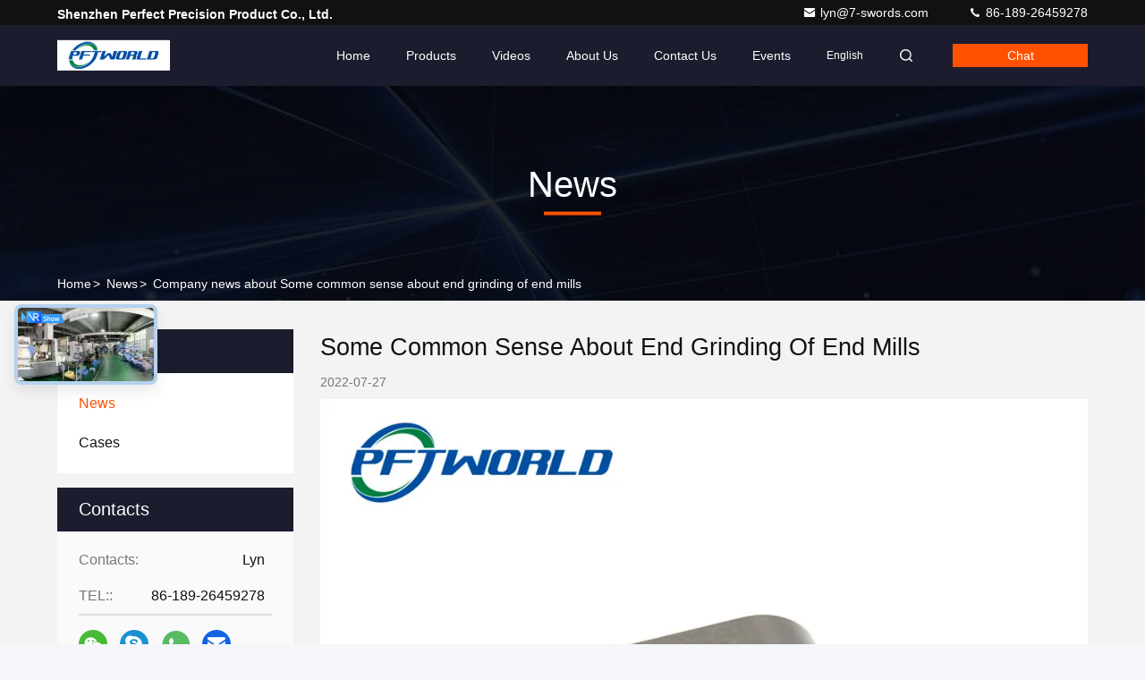

--- FILE ---
content_type: text/html
request_url: https://www.parts-cnc.com/news/some-common-sense-about-end-grinding-of-end-mills-118500.html
body_size: 31499
content:
<!DOCTYPE html>
<html lang="en">
<head>
	<meta charset="utf-8">
	<meta http-equiv="X-UA-Compatible" content="IE=edge">
	<meta name="viewport" content="width=device-width, initial-scale=1.0">
    <title>Some common sense about end grinding of end mills</title>
        <meta name="keywords" content="CNC Turning Parts News, CNC Milling Parts Industry news, Some common sense about end grinding of end mills, China Shenzhen Perfect Precision Product Co., Ltd., CNC Turning Milling Parts supplier news, China CNC Turning Parts blog" />
            <meta name="description" content="Discover the details of Some common sense about end grinding of end mills at Shenzhen Perfect Precision Product Co., Ltd., a leading supplier in China for CNC Turning Parts and CNC Milling Parts. Stay informed about the latest industry news and blogs." />
    				<link rel='preload'
					  href=/photo/parts-cnc/sitetpl/style/commonV2.css?ver=1764915979 as='style'><link type='text/css' rel='stylesheet'
					  href=/photo/parts-cnc/sitetpl/style/commonV2.css?ver=1764915979 media='all'><meta property="og:title" content="Some common sense about end grinding of end mills" />
<meta property="og:description" content="Discover the details of Some common sense about end grinding of end mills at Shenzhen Perfect Precision Product Co., Ltd., a leading supplier in China for CNC Turning Parts and CNC Milling Parts. Stay informed about the latest industry news and blogs." />
<meta property="og:type" content="article" />
<meta property="og:site_name" content="Shenzhen Perfect Precision Product Co., Ltd." />
<meta property="og:url" content="https://www.parts-cnc.com/news/some-common-sense-about-end-grinding-of-end-mills-118500.html" />
<meta property="og:image" content="/photo/nd117678087-some_common_sense_about_end_grinding_of_end_mills.jpg" />
<link rel="canonical" href="https://www.parts-cnc.com/news/some-common-sense-about-end-grinding-of-end-mills-118500.html" />
<link rel="stylesheet" type="text/css" href="/js/guidefirstcommon.css" />
<link rel="stylesheet" type="text/css" href="/js/guidecommon_99709.css" />
<style type="text/css">
/*<![CDATA[*/
.consent__cookie {position: fixed;top: 0;left: 0;width: 100%;height: 0%;z-index: 100000;}.consent__cookie_bg {position: fixed;top: 0;left: 0;width: 100%;height: 100%;background: #000;opacity: .6;display: none }.consent__cookie_rel {position: fixed;bottom:0;left: 0;width: 100%;background: #fff;display: -webkit-box;display: -ms-flexbox;display: flex;flex-wrap: wrap;padding: 24px 80px;-webkit-box-sizing: border-box;box-sizing: border-box;-webkit-box-pack: justify;-ms-flex-pack: justify;justify-content: space-between;-webkit-transition: all ease-in-out .3s;transition: all ease-in-out .3s }.consent__close {position: absolute;top: 20px;right: 20px;cursor: pointer }.consent__close svg {fill: #777 }.consent__close:hover svg {fill: #000 }.consent__cookie_box {flex: 1;word-break: break-word;}.consent__warm {color: #777;font-size: 16px;margin-bottom: 12px;line-height: 19px }.consent__title {color: #333;font-size: 20px;font-weight: 600;margin-bottom: 12px;line-height: 23px }.consent__itxt {color: #333;font-size: 14px;margin-bottom: 12px;display: -webkit-box;display: -ms-flexbox;display: flex;-webkit-box-align: center;-ms-flex-align: center;align-items: center }.consent__itxt i {display: -webkit-inline-box;display: -ms-inline-flexbox;display: inline-flex;width: 28px;height: 28px;border-radius: 50%;background: #e0f9e9;margin-right: 8px;-webkit-box-align: center;-ms-flex-align: center;align-items: center;-webkit-box-pack: center;-ms-flex-pack: center;justify-content: center }.consent__itxt svg {fill: #3ca860 }.consent__txt {color: #a6a6a6;font-size: 14px;margin-bottom: 8px;line-height: 17px }.consent__btns {display: -webkit-box;display: -ms-flexbox;display: flex;-webkit-box-orient: vertical;-webkit-box-direction: normal;-ms-flex-direction: column;flex-direction: column;-webkit-box-pack: center;-ms-flex-pack: center;justify-content: center;flex-shrink: 0;}.consent__btn {width: 280px;height: 40px;line-height: 40px;text-align: center;background: #3ca860;color: #fff;border-radius: 4px;margin: 8px 0;-webkit-box-sizing: border-box;box-sizing: border-box;cursor: pointer;font-size:14px}.consent__btn:hover {background: #00823b }.consent__btn.empty {color: #3ca860;border: 1px solid #3ca860;background: #fff }.consent__btn.empty:hover {background: #3ca860;color: #fff }.open .consent__cookie_bg {display: block }.open .consent__cookie_rel {bottom: 0 }@media (max-width: 760px) {.consent__btns {width: 100%;align-items: center;}.consent__cookie_rel {padding: 20px 24px }}.consent__cookie.open {display: block;}.consent__cookie {display: none;}
/*]]>*/
</style>
<style type="text/css">
/*<![CDATA[*/
@media only screen and (max-width:640px){.contact_now_dialog .content-wrap .desc{background-image:url(/images/cta_images/bg_s.png) !important}}.contact_now_dialog .content-wrap .content-wrap_header .cta-close{background-image:url(/images/cta_images/sprite.png) !important}.contact_now_dialog .content-wrap .desc{background-image:url(/images/cta_images/bg_l.png) !important}.contact_now_dialog .content-wrap .cta-btn i{background-image:url(/images/cta_images/sprite.png) !important}.contact_now_dialog .content-wrap .head-tip img{content:url(/images/cta_images/cta_contact_now.png) !important}.cusim{background-image:url(/images/imicon/im.svg) !important}.cuswa{background-image:url(/images/imicon/wa.png) !important}.cusall{background-image:url(/images/imicon/allchat.svg) !important}
/*]]>*/
</style>
<script type="text/javascript" src="/js/guidefirstcommon.js"></script>
<script type="text/javascript">
/*<![CDATA[*/
window.isvideotpl = 0;window.detailurl = '';
var colorUrl = '';var isShowGuide = 2;var showGuideColor = 0;var im_appid = 10003;var im_msg="Good day, what product are you looking for?";

var cta_cid = 53415;var use_defaulProductInfo = 0;var cta_pid = 0;var test_company = 0;var webim_domain = '';var company_type = 0;var cta_equipment = 'pc'; var setcookie = 'setwebimCookie(0,0,0)'; var whatsapplink = "https://wa.me/8618926459278?text=Hi%2C+Shenzhen+Perfect+Precision+Product+Co.%2C+Ltd.%2C+I%27m+interested+in+your+products."; function insertMeta(){var str = '<meta name="mobile-web-app-capable" content="yes" /><meta name="viewport" content="width=device-width, initial-scale=1.0" />';document.head.insertAdjacentHTML('beforeend',str);} var element = document.querySelector('a.footer_webim_a[href="/webim/webim_tab.html"]');if (element) {element.parentNode.removeChild(element);}

var colorUrl = '';
var aisearch = 0;
var selfUrl = '';
window.playerReportUrl='/vod/view_count/report';
var query_string = ["News","Detail",118500];
var g_tp = '';
var customtplcolor = 99709;
var str_chat = 'chat';
				var str_call_now = 'call now';
var str_chat_now = 'chat now';
var str_contact1 = 'Get Best Price';var str_chat_lang='english';var str_contact2 = 'Get Price';var str_contact2 = 'Best Price';var str_contact = 'contact';
window.predomainsub = "";
/*]]>*/
</script>
</head>
<body>
<img src="/logo.gif" style="display:none" alt="logo"/>
<a style="display: none!important;" title="Shenzhen Perfect Precision Product Co., Ltd." class="float-inquiry" href="/contactnow.html" onclick='setinquiryCookie("{\"showproduct\":0,\"pid\":0,\"name\":\"\",\"source_url\":\"\",\"picurl\":\"\",\"propertyDetail\":[],\"username\":\"Lyn\",\"viewTime\":\"Last Login : 4 hours 47 minutes ago\",\"subject\":\"Please send me a quote!\",\"countrycode\":\"CN\"}");'></a>
<script>
var originProductInfo = '';
var originProductInfo = {"showproduct":1,"pid":"19395467","name":"PFT ODM OEM Aluminum Turned Parts , Polishing CNC Machining Prototype Service","source_url":"\/sale-19395467-pft-odm-oem-aluminum-turned-parts-polishing-cnc-machining-prototype-service.html","picurl":"\/photo\/pd61654433-pft_odm_oem_aluminum_turned_parts_polishing_cnc_machining_prototype_service.jpg","propertyDetail":[["Keyword","CNC Turning Parts"],["Process","Turning"],["Surface treatment","anodizing, brush, polish, Polishing, Heat Treatment"],["Color","Customer&#039;s Request"]],"company_name":null,"picurl_c":"\/photo\/pc61654433-pft_odm_oem_aluminum_turned_parts_polishing_cnc_machining_prototype_service.jpg","price":"Negotiable","username":"Lyn","viewTime":"Last Login : 6 hours 47 minutes ago","subject":"What is the FOB price on your PFT ODM OEM Aluminum Turned Parts , Polishing CNC Machining Prototype Service","countrycode":"CN"};
var save_url = "/contactsave.html";
var update_url = "/updateinquiry.html";
var productInfo = {};
var defaulProductInfo = {};
var myDate = new Date();
var curDate = myDate.getFullYear()+'-'+(parseInt(myDate.getMonth())+1)+'-'+myDate.getDate();
var message = '';
var default_pop = 1;
var leaveMessageDialog = document.getElementsByClassName('leave-message-dialog')[0]; // 获取弹层
var _$$ = function (dom) {
    return document.querySelectorAll(dom);
};
resInfo = originProductInfo;
resInfo['name'] = resInfo['name'] || '';
defaulProductInfo.pid = resInfo['pid'];
defaulProductInfo.productName = resInfo['name'] ?? '';
defaulProductInfo.productInfo = resInfo['propertyDetail'];
defaulProductInfo.productImg = resInfo['picurl_c'];
defaulProductInfo.subject = resInfo['subject'] ?? '';
defaulProductInfo.productImgAlt = resInfo['name'] ?? '';
var inquirypopup_tmp = 1;
var message = 'Dear,'+'\r\n'+"I am interested in"+' '+trim(resInfo['name'])+", could you send me more details such as type, size, MOQ, material, etc."+'\r\n'+"Thanks!"+'\r\n'+"Waiting for your reply.";
var message_1 = 'Dear,'+'\r\n'+"I am interested in"+' '+trim(resInfo['name'])+", could you send me more details such as type, size, MOQ, material, etc."+'\r\n'+"Thanks!"+'\r\n'+"Waiting for your reply.";
var message_2 = 'Hello,'+'\r\n'+"I am looking for"+' '+trim(resInfo['name'])+", please send me the price, specification and picture."+'\r\n'+"Your swift response will be highly appreciated."+'\r\n'+"Feel free to contact me for more information."+'\r\n'+"Thanks a lot.";
var message_3 = 'Hello,'+'\r\n'+trim(resInfo['name'])+' '+"meets my expectations."+'\r\n'+"Please give me the best price and some other product information."+'\r\n'+"Feel free to contact me via my mail."+'\r\n'+"Thanks a lot.";

var message_4 = 'Dear,'+'\r\n'+"What is the FOB price on your"+' '+trim(resInfo['name'])+'?'+'\r\n'+"Which is the nearest port name?"+'\r\n'+"Please reply me as soon as possible, it would be better to share further information."+'\r\n'+"Regards!";
var message_5 = 'Hi there,'+'\r\n'+"I am very interested in your"+' '+trim(resInfo['name'])+'.'+'\r\n'+"Please send me your product details."+'\r\n'+"Looking forward to your quick reply."+'\r\n'+"Feel free to contact me by mail."+'\r\n'+"Regards!";

var message_6 = 'Dear,'+'\r\n'+"Please provide us with information about your"+' '+trim(resInfo['name'])+", such as type, size, material, and of course the best price."+'\r\n'+"Looking forward to your quick reply."+'\r\n'+"Thank you!";
var message_7 = 'Dear,'+'\r\n'+"Can you supply"+' '+trim(resInfo['name'])+" for us?"+'\r\n'+"First we want a price list and some product details."+'\r\n'+"I hope to get reply asap and look forward to cooperation."+'\r\n'+"Thank you very much.";
var message_8 = 'hi,'+'\r\n'+"I am looking for"+' '+trim(resInfo['name'])+", please give me some more detailed product information."+'\r\n'+"I look forward to your reply."+'\r\n'+"Thank you!";
var message_9 = 'Hello,'+'\r\n'+"Your"+' '+trim(resInfo['name'])+" meets my requirements very well."+'\r\n'+"Please send me the price, specification, and similar model will be OK."+'\r\n'+"Feel free to chat with me."+'\r\n'+"Thanks!";
var message_10 = 'Dear,'+'\r\n'+"I want to know more about the details and quotation of"+' '+trim(resInfo['name'])+'.'+'\r\n'+"Feel free to contact me."+'\r\n'+"Regards!";

var r = getRandom(1,10);

defaulProductInfo.message = eval("message_"+r);
    defaulProductInfo.message = eval("message_"+r);
        var mytAjax = {

    post: function(url, data, fn) {
        var xhr = new XMLHttpRequest();
        xhr.open("POST", url, true);
        xhr.setRequestHeader("Content-Type", "application/x-www-form-urlencoded;charset=UTF-8");
        xhr.setRequestHeader("X-Requested-With", "XMLHttpRequest");
        xhr.setRequestHeader('Content-Type','text/plain;charset=UTF-8');
        xhr.onreadystatechange = function() {
            if(xhr.readyState == 4 && (xhr.status == 200 || xhr.status == 304)) {
                fn.call(this, xhr.responseText);
            }
        };
        xhr.send(data);
    },

    postform: function(url, data, fn) {
        var xhr = new XMLHttpRequest();
        xhr.open("POST", url, true);
        xhr.setRequestHeader("X-Requested-With", "XMLHttpRequest");
        xhr.onreadystatechange = function() {
            if(xhr.readyState == 4 && (xhr.status == 200 || xhr.status == 304)) {
                fn.call(this, xhr.responseText);
            }
        };
        xhr.send(data);
    }
};
/*window.onload = function(){
    leaveMessageDialog = document.getElementsByClassName('leave-message-dialog')[0];
    if (window.localStorage.recordDialogStatus=='undefined' || (window.localStorage.recordDialogStatus!='undefined' && window.localStorage.recordDialogStatus != curDate)) {
        setTimeout(function(){
            if(parseInt(inquirypopup_tmp%10) == 1){
                creatDialog(defaulProductInfo, 1);
            }
        }, 6000);
    }
};*/
function trim(str)
{
    str = str.replace(/(^\s*)/g,"");
    return str.replace(/(\s*$)/g,"");
};
function getRandom(m,n){
    var num = Math.floor(Math.random()*(m - n) + n);
    return num;
};
function strBtn(param) {

    var starattextarea = document.getElementById("textareamessage").value.length;
    var email = document.getElementById("startEmail").value;

    var default_tip = document.querySelectorAll(".watermark_container").length;
    if (20 < starattextarea && starattextarea < 3000) {
        if(default_tip>0){
            document.getElementById("textareamessage1").parentNode.parentNode.nextElementSibling.style.display = "none";
        }else{
            document.getElementById("textareamessage1").parentNode.nextElementSibling.style.display = "none";
        }

    } else {
        if(default_tip>0){
            document.getElementById("textareamessage1").parentNode.parentNode.nextElementSibling.style.display = "block";
        }else{
            document.getElementById("textareamessage1").parentNode.nextElementSibling.style.display = "block";
        }

        return;
    }

    // var re = /^([a-zA-Z0-9_-])+@([a-zA-Z0-9_-])+\.([a-zA-Z0-9_-])+/i;/*邮箱不区分大小写*/
    var re = /^[a-zA-Z0-9][\w-]*(\.?[\w-]+)*@[a-zA-Z0-9-]+(\.[a-zA-Z0-9]+)+$/i;
    if (!re.test(email)) {
        document.getElementById("startEmail").nextElementSibling.style.display = "block";
        return;
    } else {
        document.getElementById("startEmail").nextElementSibling.style.display = "none";
    }

    var subject = document.getElementById("pop_subject").value;
    var pid = document.getElementById("pop_pid").value;
    var message = document.getElementById("textareamessage").value;
    var sender_email = document.getElementById("startEmail").value;
    var tel = '';
    if (document.getElementById("tel0") != undefined && document.getElementById("tel0") != '')
        tel = document.getElementById("tel0").value;
    var form_serialize = '&tel='+tel;

    form_serialize = form_serialize.replace(/\+/g, "%2B");
    mytAjax.post(save_url,"pid="+pid+"&subject="+subject+"&email="+sender_email+"&message="+(message)+form_serialize,function(res){
        var mes = JSON.parse(res);
        if(mes.status == 200){
            var iid = mes.iid;
            document.getElementById("pop_iid").value = iid;
            document.getElementById("pop_uuid").value = mes.uuid;

            if(typeof gtag_report_conversion === "function"){
                gtag_report_conversion();//执行统计js代码
            }
            if(typeof fbq === "function"){
                fbq('track','Purchase');//执行统计js代码
            }
        }
    });
    for (var index = 0; index < document.querySelectorAll(".dialog-content-pql").length; index++) {
        document.querySelectorAll(".dialog-content-pql")[index].style.display = "none";
    };
    $('#idphonepql').val(tel);
    document.getElementById("dialog-content-pql-id").style.display = "block";
    ;
};
function twoBtnOk(param) {

    var selectgender = document.getElementById("Mr").innerHTML;
    var iid = document.getElementById("pop_iid").value;
    var sendername = document.getElementById("idnamepql").value;
    var senderphone = document.getElementById("idphonepql").value;
    var sendercname = document.getElementById("idcompanypql").value;
    var uuid = document.getElementById("pop_uuid").value;
    var gender = 2;
    if(selectgender == 'Mr.') gender = 0;
    if(selectgender == 'Mrs.') gender = 1;
    var pid = document.getElementById("pop_pid").value;
    var form_serialize = '';

        form_serialize = form_serialize.replace(/\+/g, "%2B");

    mytAjax.post(update_url,"iid="+iid+"&gender="+gender+"&uuid="+uuid+"&name="+(sendername)+"&tel="+(senderphone)+"&company="+(sendercname)+form_serialize,function(res){});

    for (var index = 0; index < document.querySelectorAll(".dialog-content-pql").length; index++) {
        document.querySelectorAll(".dialog-content-pql")[index].style.display = "none";
    };
    document.getElementById("dialog-content-pql-ok").style.display = "block";

};
function toCheckMust(name) {
    $('#'+name+'error').hide();
}
function handClidk(param) {
    var starattextarea = document.getElementById("textareamessage1").value.length;
    var email = document.getElementById("startEmail1").value;
    var default_tip = document.querySelectorAll(".watermark_container").length;
    if (20 < starattextarea && starattextarea < 3000) {
        if(default_tip>0){
            document.getElementById("textareamessage1").parentNode.parentNode.nextElementSibling.style.display = "none";
        }else{
            document.getElementById("textareamessage1").parentNode.nextElementSibling.style.display = "none";
        }

    } else {
        if(default_tip>0){
            document.getElementById("textareamessage1").parentNode.parentNode.nextElementSibling.style.display = "block";
        }else{
            document.getElementById("textareamessage1").parentNode.nextElementSibling.style.display = "block";
        }

        return;
    }

    // var re = /^([a-zA-Z0-9_-])+@([a-zA-Z0-9_-])+\.([a-zA-Z0-9_-])+/i;
    var re = /^[a-zA-Z0-9][\w-]*(\.?[\w-]+)*@[a-zA-Z0-9-]+(\.[a-zA-Z0-9]+)+$/i;
    if (!re.test(email)) {
        document.getElementById("startEmail1").nextElementSibling.style.display = "block";
        return;
    } else {
        document.getElementById("startEmail1").nextElementSibling.style.display = "none";
    }

    var subject = document.getElementById("pop_subject").value;
    var pid = document.getElementById("pop_pid").value;
    var message = document.getElementById("textareamessage1").value;
    var sender_email = document.getElementById("startEmail1").value;
    var form_serialize = tel = '';
    if (document.getElementById("tel1") != undefined && document.getElementById("tel1") != '')
        tel = document.getElementById("tel1").value;
        mytAjax.post(save_url,"email="+sender_email+"&tel="+tel+"&pid="+pid+"&message="+message+"&subject="+subject+form_serialize,function(res){

        var mes = JSON.parse(res);
        if(mes.status == 200){
            var iid = mes.iid;
            document.getElementById("pop_iid").value = iid;
            document.getElementById("pop_uuid").value = mes.uuid;
            if(typeof gtag_report_conversion === "function"){
                gtag_report_conversion();//执行统计js代码
            }
        }

    });
    for (var index = 0; index < document.querySelectorAll(".dialog-content-pql").length; index++) {
        document.querySelectorAll(".dialog-content-pql")[index].style.display = "none";
    };
    $('#idphonepql').val(tel);
    document.getElementById("dialog-content-pql-id").style.display = "block";

};
window.addEventListener('load', function () {
    $('.checkbox-wrap label').each(function(){
        if($(this).find('input').prop('checked')){
            $(this).addClass('on')
        }else {
            $(this).removeClass('on')
        }
    })
    $(document).on('click', '.checkbox-wrap label' , function(ev){
        if (ev.target.tagName.toUpperCase() != 'INPUT') {
            $(this).toggleClass('on')
        }
    })
})

function hand_video(pdata) {
    data = JSON.parse(pdata);
    productInfo.productName = data.productName;
    productInfo.productInfo = data.productInfo;
    productInfo.productImg = data.productImg;
    productInfo.subject = data.subject;

    var message = 'Dear,'+'\r\n'+"I am interested in"+' '+trim(data.productName)+", could you send me more details such as type, size, quantity, material, etc."+'\r\n'+"Thanks!"+'\r\n'+"Waiting for your reply.";

    var message = 'Dear,'+'\r\n'+"I am interested in"+' '+trim(data.productName)+", could you send me more details such as type, size, MOQ, material, etc."+'\r\n'+"Thanks!"+'\r\n'+"Waiting for your reply.";
    var message_1 = 'Dear,'+'\r\n'+"I am interested in"+' '+trim(data.productName)+", could you send me more details such as type, size, MOQ, material, etc."+'\r\n'+"Thanks!"+'\r\n'+"Waiting for your reply.";
    var message_2 = 'Hello,'+'\r\n'+"I am looking for"+' '+trim(data.productName)+", please send me the price, specification and picture."+'\r\n'+"Your swift response will be highly appreciated."+'\r\n'+"Feel free to contact me for more information."+'\r\n'+"Thanks a lot.";
    var message_3 = 'Hello,'+'\r\n'+trim(data.productName)+' '+"meets my expectations."+'\r\n'+"Please give me the best price and some other product information."+'\r\n'+"Feel free to contact me via my mail."+'\r\n'+"Thanks a lot.";

    var message_4 = 'Dear,'+'\r\n'+"What is the FOB price on your"+' '+trim(data.productName)+'?'+'\r\n'+"Which is the nearest port name?"+'\r\n'+"Please reply me as soon as possible, it would be better to share further information."+'\r\n'+"Regards!";
    var message_5 = 'Hi there,'+'\r\n'+"I am very interested in your"+' '+trim(data.productName)+'.'+'\r\n'+"Please send me your product details."+'\r\n'+"Looking forward to your quick reply."+'\r\n'+"Feel free to contact me by mail."+'\r\n'+"Regards!";

    var message_6 = 'Dear,'+'\r\n'+"Please provide us with information about your"+' '+trim(data.productName)+", such as type, size, material, and of course the best price."+'\r\n'+"Looking forward to your quick reply."+'\r\n'+"Thank you!";
    var message_7 = 'Dear,'+'\r\n'+"Can you supply"+' '+trim(data.productName)+" for us?"+'\r\n'+"First we want a price list and some product details."+'\r\n'+"I hope to get reply asap and look forward to cooperation."+'\r\n'+"Thank you very much.";
    var message_8 = 'hi,'+'\r\n'+"I am looking for"+' '+trim(data.productName)+", please give me some more detailed product information."+'\r\n'+"I look forward to your reply."+'\r\n'+"Thank you!";
    var message_9 = 'Hello,'+'\r\n'+"Your"+' '+trim(data.productName)+" meets my requirements very well."+'\r\n'+"Please send me the price, specification, and similar model will be OK."+'\r\n'+"Feel free to chat with me."+'\r\n'+"Thanks!";
    var message_10 = 'Dear,'+'\r\n'+"I want to know more about the details and quotation of"+' '+trim(data.productName)+'.'+'\r\n'+"Feel free to contact me."+'\r\n'+"Regards!";

    var r = getRandom(1,10);

    productInfo.message = eval("message_"+r);
            if(parseInt(inquirypopup_tmp/10) == 1){
        productInfo.message = "";
    }
    productInfo.pid = data.pid;
    creatDialog(productInfo, 2);
};

function handDialog(pdata) {
    data = JSON.parse(pdata);
    productInfo.productName = data.productName;
    productInfo.productInfo = data.productInfo;
    productInfo.productImg = data.productImg;
    productInfo.subject = data.subject;

    var message = 'Dear,'+'\r\n'+"I am interested in"+' '+trim(data.productName)+", could you send me more details such as type, size, quantity, material, etc."+'\r\n'+"Thanks!"+'\r\n'+"Waiting for your reply.";

    var message = 'Dear,'+'\r\n'+"I am interested in"+' '+trim(data.productName)+", could you send me more details such as type, size, MOQ, material, etc."+'\r\n'+"Thanks!"+'\r\n'+"Waiting for your reply.";
    var message_1 = 'Dear,'+'\r\n'+"I am interested in"+' '+trim(data.productName)+", could you send me more details such as type, size, MOQ, material, etc."+'\r\n'+"Thanks!"+'\r\n'+"Waiting for your reply.";
    var message_2 = 'Hello,'+'\r\n'+"I am looking for"+' '+trim(data.productName)+", please send me the price, specification and picture."+'\r\n'+"Your swift response will be highly appreciated."+'\r\n'+"Feel free to contact me for more information."+'\r\n'+"Thanks a lot.";
    var message_3 = 'Hello,'+'\r\n'+trim(data.productName)+' '+"meets my expectations."+'\r\n'+"Please give me the best price and some other product information."+'\r\n'+"Feel free to contact me via my mail."+'\r\n'+"Thanks a lot.";

    var message_4 = 'Dear,'+'\r\n'+"What is the FOB price on your"+' '+trim(data.productName)+'?'+'\r\n'+"Which is the nearest port name?"+'\r\n'+"Please reply me as soon as possible, it would be better to share further information."+'\r\n'+"Regards!";
    var message_5 = 'Hi there,'+'\r\n'+"I am very interested in your"+' '+trim(data.productName)+'.'+'\r\n'+"Please send me your product details."+'\r\n'+"Looking forward to your quick reply."+'\r\n'+"Feel free to contact me by mail."+'\r\n'+"Regards!";

    var message_6 = 'Dear,'+'\r\n'+"Please provide us with information about your"+' '+trim(data.productName)+", such as type, size, material, and of course the best price."+'\r\n'+"Looking forward to your quick reply."+'\r\n'+"Thank you!";
    var message_7 = 'Dear,'+'\r\n'+"Can you supply"+' '+trim(data.productName)+" for us?"+'\r\n'+"First we want a price list and some product details."+'\r\n'+"I hope to get reply asap and look forward to cooperation."+'\r\n'+"Thank you very much.";
    var message_8 = 'hi,'+'\r\n'+"I am looking for"+' '+trim(data.productName)+", please give me some more detailed product information."+'\r\n'+"I look forward to your reply."+'\r\n'+"Thank you!";
    var message_9 = 'Hello,'+'\r\n'+"Your"+' '+trim(data.productName)+" meets my requirements very well."+'\r\n'+"Please send me the price, specification, and similar model will be OK."+'\r\n'+"Feel free to chat with me."+'\r\n'+"Thanks!";
    var message_10 = 'Dear,'+'\r\n'+"I want to know more about the details and quotation of"+' '+trim(data.productName)+'.'+'\r\n'+"Feel free to contact me."+'\r\n'+"Regards!";

    var r = getRandom(1,10);
    productInfo.message = eval("message_"+r);
            if(parseInt(inquirypopup_tmp/10) == 1){
        productInfo.message = "";
    }
    productInfo.pid = data.pid;
    creatDialog(productInfo, 2);
};

function closepql(param) {

    leaveMessageDialog.style.display = 'none';
};

function closepql2(param) {

    for (var index = 0; index < document.querySelectorAll(".dialog-content-pql").length; index++) {
        document.querySelectorAll(".dialog-content-pql")[index].style.display = "none";
    };
    document.getElementById("dialog-content-pql-ok").style.display = "block";
};

function decodeHtmlEntities(str) {
    var tempElement = document.createElement('div');
    tempElement.innerHTML = str;
    return tempElement.textContent || tempElement.innerText || '';
}

function initProduct(productInfo,type){

    productInfo.productName = decodeHtmlEntities(productInfo.productName);
    productInfo.message = decodeHtmlEntities(productInfo.message);

    leaveMessageDialog = document.getElementsByClassName('leave-message-dialog')[0];
    leaveMessageDialog.style.display = "block";
    if(type == 3){
        var popinquiryemail = document.getElementById("popinquiryemail").value;
        _$$("#startEmail1")[0].value = popinquiryemail;
    }else{
        _$$("#startEmail1")[0].value = "";
    }
    _$$("#startEmail")[0].value = "";
    _$$("#idnamepql")[0].value = "";
    _$$("#idphonepql")[0].value = "";
    _$$("#idcompanypql")[0].value = "";

    _$$("#pop_pid")[0].value = productInfo.pid;
    _$$("#pop_subject")[0].value = productInfo.subject;
    
    if(parseInt(inquirypopup_tmp/10) == 1){
        productInfo.message = "";
    }

    _$$("#textareamessage1")[0].value = productInfo.message;
    _$$("#textareamessage")[0].value = productInfo.message;

    _$$("#dialog-content-pql-id .titlep")[0].innerHTML = productInfo.productName;
    _$$("#dialog-content-pql-id img")[0].setAttribute("src", productInfo.productImg);
    _$$("#dialog-content-pql-id img")[0].setAttribute("alt", productInfo.productImgAlt);

    _$$("#dialog-content-pql-id-hand img")[0].setAttribute("src", productInfo.productImg);
    _$$("#dialog-content-pql-id-hand img")[0].setAttribute("alt", productInfo.productImgAlt);
    _$$("#dialog-content-pql-id-hand .titlep")[0].innerHTML = productInfo.productName;

    if (productInfo.productInfo.length > 0) {
        var ul2, ul;
        ul = document.createElement("ul");
        for (var index = 0; index < productInfo.productInfo.length; index++) {
            var el = productInfo.productInfo[index];
            var li = document.createElement("li");
            var span1 = document.createElement("span");
            span1.innerHTML = el[0] + ":";
            var span2 = document.createElement("span");
            span2.innerHTML = el[1];
            li.appendChild(span1);
            li.appendChild(span2);
            ul.appendChild(li);

        }
        ul2 = ul.cloneNode(true);
        if (type === 1) {
            _$$("#dialog-content-pql-id .left")[0].replaceChild(ul, _$$("#dialog-content-pql-id .left ul")[0]);
        } else {
            _$$("#dialog-content-pql-id-hand .left")[0].replaceChild(ul2, _$$("#dialog-content-pql-id-hand .left ul")[0]);
            _$$("#dialog-content-pql-id .left")[0].replaceChild(ul, _$$("#dialog-content-pql-id .left ul")[0]);
        }
    };
    for (var index = 0; index < _$$("#dialog-content-pql-id .right ul li").length; index++) {
        _$$("#dialog-content-pql-id .right ul li")[index].addEventListener("click", function (params) {
            _$$("#dialog-content-pql-id .right #Mr")[0].innerHTML = this.innerHTML
        }, false)

    };

};
function closeInquiryCreateDialog() {
    document.getElementById("xuanpan_dialog_box_pql").style.display = "none";
};
function showInquiryCreateDialog() {
    document.getElementById("xuanpan_dialog_box_pql").style.display = "block";
};
function submitPopInquiry(){
    var message = document.getElementById("inquiry_message").value;
    var email = document.getElementById("inquiry_email").value;
    var subject = defaulProductInfo.subject;
    var pid = defaulProductInfo.pid;
    if (email === undefined) {
        showInquiryCreateDialog();
        document.getElementById("inquiry_email").style.border = "1px solid red";
        return false;
    };
    if (message === undefined) {
        showInquiryCreateDialog();
        document.getElementById("inquiry_message").style.border = "1px solid red";
        return false;
    };
    if (email.search(/^\w+((-\w+)|(\.\w+))*\@[A-Za-z0-9]+((\.|-)[A-Za-z0-9]+)*\.[A-Za-z0-9]+$/) == -1) {
        document.getElementById("inquiry_email").style.border= "1px solid red";
        showInquiryCreateDialog();
        return false;
    } else {
        document.getElementById("inquiry_email").style.border= "";
    };
    if (message.length < 20 || message.length >3000) {
        showInquiryCreateDialog();
        document.getElementById("inquiry_message").style.border = "1px solid red";
        return false;
    } else {
        document.getElementById("inquiry_message").style.border = "";
    };
    var tel = '';
    if (document.getElementById("tel") != undefined && document.getElementById("tel") != '')
        tel = document.getElementById("tel").value;

    mytAjax.post(save_url,"pid="+pid+"&subject="+subject+"&email="+email+"&message="+(message)+'&tel='+tel,function(res){
        var mes = JSON.parse(res);
        if(mes.status == 200){
            var iid = mes.iid;
            document.getElementById("pop_iid").value = iid;
            document.getElementById("pop_uuid").value = mes.uuid;

        }
    });
    initProduct(defaulProductInfo);
    for (var index = 0; index < document.querySelectorAll(".dialog-content-pql").length; index++) {
        document.querySelectorAll(".dialog-content-pql")[index].style.display = "none";
    };
    $('#idphonepql').val(tel);
    document.getElementById("dialog-content-pql-id").style.display = "block";

};

//带附件上传
function submitPopInquiryfile(email_id,message_id,check_sort,name_id,phone_id,company_id,attachments){

    if(typeof(check_sort) == 'undefined'){
        check_sort = 0;
    }
    var message = document.getElementById(message_id).value;
    var email = document.getElementById(email_id).value;
    var attachments = document.getElementById(attachments).value;
    if(typeof(name_id) !== 'undefined' && name_id != ""){
        var name  = document.getElementById(name_id).value;
    }
    if(typeof(phone_id) !== 'undefined' && phone_id != ""){
        var phone = document.getElementById(phone_id).value;
    }
    if(typeof(company_id) !== 'undefined' && company_id != ""){
        var company = document.getElementById(company_id).value;
    }
    var subject = defaulProductInfo.subject;
    var pid = defaulProductInfo.pid;

    if(check_sort == 0){
        if (email === undefined) {
            showInquiryCreateDialog();
            document.getElementById(email_id).style.border = "1px solid red";
            return false;
        };
        if (message === undefined) {
            showInquiryCreateDialog();
            document.getElementById(message_id).style.border = "1px solid red";
            return false;
        };

        if (email.search(/^\w+((-\w+)|(\.\w+))*\@[A-Za-z0-9]+((\.|-)[A-Za-z0-9]+)*\.[A-Za-z0-9]+$/) == -1) {
            document.getElementById(email_id).style.border= "1px solid red";
            showInquiryCreateDialog();
            return false;
        } else {
            document.getElementById(email_id).style.border= "";
        };
        if (message.length < 20 || message.length >3000) {
            showInquiryCreateDialog();
            document.getElementById(message_id).style.border = "1px solid red";
            return false;
        } else {
            document.getElementById(message_id).style.border = "";
        };
    }else{

        if (message === undefined) {
            showInquiryCreateDialog();
            document.getElementById(message_id).style.border = "1px solid red";
            return false;
        };

        if (email === undefined) {
            showInquiryCreateDialog();
            document.getElementById(email_id).style.border = "1px solid red";
            return false;
        };

        if (message.length < 20 || message.length >3000) {
            showInquiryCreateDialog();
            document.getElementById(message_id).style.border = "1px solid red";
            return false;
        } else {
            document.getElementById(message_id).style.border = "";
        };

        if (email.search(/^\w+((-\w+)|(\.\w+))*\@[A-Za-z0-9]+((\.|-)[A-Za-z0-9]+)*\.[A-Za-z0-9]+$/) == -1) {
            document.getElementById(email_id).style.border= "1px solid red";
            showInquiryCreateDialog();
            return false;
        } else {
            document.getElementById(email_id).style.border= "";
        };

    };

    mytAjax.post(save_url,"pid="+pid+"&subject="+subject+"&email="+email+"&message="+message+"&company="+company+"&attachments="+attachments,function(res){
        var mes = JSON.parse(res);
        if(mes.status == 200){
            var iid = mes.iid;
            document.getElementById("pop_iid").value = iid;
            document.getElementById("pop_uuid").value = mes.uuid;

            if(typeof gtag_report_conversion === "function"){
                gtag_report_conversion();//执行统计js代码
            }
            if(typeof fbq === "function"){
                fbq('track','Purchase');//执行统计js代码
            }
        }
    });
    initProduct(defaulProductInfo);

    if(name !== undefined && name != ""){
        _$$("#idnamepql")[0].value = name;
    }

    if(phone !== undefined && phone != ""){
        _$$("#idphonepql")[0].value = phone;
    }

    if(company !== undefined && company != ""){
        _$$("#idcompanypql")[0].value = company;
    }

    for (var index = 0; index < document.querySelectorAll(".dialog-content-pql").length; index++) {
        document.querySelectorAll(".dialog-content-pql")[index].style.display = "none";
    };
    document.getElementById("dialog-content-pql-id").style.display = "block";

};
function submitPopInquiryByParam(email_id,message_id,check_sort,name_id,phone_id,company_id){

    if(typeof(check_sort) == 'undefined'){
        check_sort = 0;
    }

    var senderphone = '';
    var message = document.getElementById(message_id).value;
    var email = document.getElementById(email_id).value;
    if(typeof(name_id) !== 'undefined' && name_id != ""){
        var name  = document.getElementById(name_id).value;
    }
    if(typeof(phone_id) !== 'undefined' && phone_id != ""){
        var phone = document.getElementById(phone_id).value;
        senderphone = phone;
    }
    if(typeof(company_id) !== 'undefined' && company_id != ""){
        var company = document.getElementById(company_id).value;
    }
    var subject = defaulProductInfo.subject;
    var pid = defaulProductInfo.pid;

    if(check_sort == 0){
        if (email === undefined) {
            showInquiryCreateDialog();
            document.getElementById(email_id).style.border = "1px solid red";
            return false;
        };
        if (message === undefined) {
            showInquiryCreateDialog();
            document.getElementById(message_id).style.border = "1px solid red";
            return false;
        };

        if (email.search(/^\w+((-\w+)|(\.\w+))*\@[A-Za-z0-9]+((\.|-)[A-Za-z0-9]+)*\.[A-Za-z0-9]+$/) == -1) {
            document.getElementById(email_id).style.border= "1px solid red";
            showInquiryCreateDialog();
            return false;
        } else {
            document.getElementById(email_id).style.border= "";
        };
        if (message.length < 20 || message.length >3000) {
            showInquiryCreateDialog();
            document.getElementById(message_id).style.border = "1px solid red";
            return false;
        } else {
            document.getElementById(message_id).style.border = "";
        };
    }else{

        if (message === undefined) {
            showInquiryCreateDialog();
            document.getElementById(message_id).style.border = "1px solid red";
            return false;
        };

        if (email === undefined) {
            showInquiryCreateDialog();
            document.getElementById(email_id).style.border = "1px solid red";
            return false;
        };

        if (message.length < 20 || message.length >3000) {
            showInquiryCreateDialog();
            document.getElementById(message_id).style.border = "1px solid red";
            return false;
        } else {
            document.getElementById(message_id).style.border = "";
        };

        if (email.search(/^\w+((-\w+)|(\.\w+))*\@[A-Za-z0-9]+((\.|-)[A-Za-z0-9]+)*\.[A-Za-z0-9]+$/) == -1) {
            document.getElementById(email_id).style.border= "1px solid red";
            showInquiryCreateDialog();
            return false;
        } else {
            document.getElementById(email_id).style.border= "";
        };

    };

    var productsku = "";
    if($("#product_sku").length > 0){
        productsku = $("#product_sku").html();
    }

    mytAjax.post(save_url,"tel="+senderphone+"&pid="+pid+"&subject="+subject+"&email="+email+"&message="+message+"&messagesku="+encodeURI(productsku),function(res){
        var mes = JSON.parse(res);
        if(mes.status == 200){
            var iid = mes.iid;
            document.getElementById("pop_iid").value = iid;
            document.getElementById("pop_uuid").value = mes.uuid;

            if(typeof gtag_report_conversion === "function"){
                gtag_report_conversion();//执行统计js代码
            }
            if(typeof fbq === "function"){
                fbq('track','Purchase');//执行统计js代码
            }
        }
    });
    initProduct(defaulProductInfo);

    if(name !== undefined && name != ""){
        _$$("#idnamepql")[0].value = name;
    }

    if(phone !== undefined && phone != ""){
        _$$("#idphonepql")[0].value = phone;
    }

    if(company !== undefined && company != ""){
        _$$("#idcompanypql")[0].value = company;
    }

    for (var index = 0; index < document.querySelectorAll(".dialog-content-pql").length; index++) {
        document.querySelectorAll(".dialog-content-pql")[index].style.display = "none";

    };
    document.getElementById("dialog-content-pql-id").style.display = "block";

};

function creat_videoDialog(productInfo, type) {

    if(type == 1){
        if(default_pop != 1){
            return false;
        }
        window.localStorage.recordDialogStatus = curDate;
    }else{
        default_pop = 0;
    }
    initProduct(productInfo, type);
    if (type === 1) {
        // 自动弹出
        for (var index = 0; index < document.querySelectorAll(".dialog-content-pql").length; index++) {

            document.querySelectorAll(".dialog-content-pql")[index].style.display = "none";
        };
        document.getElementById("dialog-content-pql").style.display = "block";
    } else {
        // 手动弹出
        for (var index = 0; index < document.querySelectorAll(".dialog-content-pql").length; index++) {
            document.querySelectorAll(".dialog-content-pql")[index].style.display = "none";
        };
        document.getElementById("dialog-content-pql-id-hand").style.display = "block";
    }
}

function creatDialog(productInfo, type) {

    if(type == 1){
        if(default_pop != 1){
            return false;
        }
        window.localStorage.recordDialogStatus = curDate;
    }else{
        default_pop = 0;
    }
    initProduct(productInfo, type);
    if (type === 1) {
        // 自动弹出
        for (var index = 0; index < document.querySelectorAll(".dialog-content-pql").length; index++) {

            document.querySelectorAll(".dialog-content-pql")[index].style.display = "none";
        };
        document.getElementById("dialog-content-pql").style.display = "block";
    } else {
        // 手动弹出
        for (var index = 0; index < document.querySelectorAll(".dialog-content-pql").length; index++) {
            document.querySelectorAll(".dialog-content-pql")[index].style.display = "none";
        };
        document.getElementById("dialog-content-pql-id-hand").style.display = "block";
    }
}

//带邮箱信息打开询盘框 emailtype=1表示带入邮箱
function openDialog(emailtype){
    var type = 2;//不带入邮箱，手动弹出
    if(emailtype == 1){
        var popinquiryemail = document.getElementById("popinquiryemail").value;
        // var re = /^([a-zA-Z0-9_-])+@([a-zA-Z0-9_-])+\.([a-zA-Z0-9_-])+/i;
        var re = /^[a-zA-Z0-9][\w-]*(\.?[\w-]+)*@[a-zA-Z0-9-]+(\.[a-zA-Z0-9]+)+$/i;
        if (!re.test(popinquiryemail)) {
            //前端提示样式;
            showInquiryCreateDialog();
            document.getElementById("popinquiryemail").style.border = "1px solid red";
            return false;
        } else {
            //前端提示样式;
        }
        var type = 3;
    }
    creatDialog(defaulProductInfo,type);
}

//上传附件
function inquiryUploadFile(){
    var fileObj = document.querySelector("#fileId").files[0];
    //构建表单数据
    var formData = new FormData();
    var filesize = fileObj.size;
    if(filesize > 10485760 || filesize == 0) {
        document.getElementById("filetips").style.display = "block";
        return false;
    }else {
        document.getElementById("filetips").style.display = "none";
    }
    formData.append('popinquiryfile', fileObj);
    document.getElementById("quotefileform").reset();
    var save_url = "/inquiryuploadfile.html";
    mytAjax.postform(save_url,formData,function(res){
        var mes = JSON.parse(res);
        if(mes.status == 200){
            document.getElementById("uploader-file-info").innerHTML = document.getElementById("uploader-file-info").innerHTML + "<span class=op>"+mes.attfile.name+"<a class=delatt id=att"+mes.attfile.id+" onclick=delatt("+mes.attfile.id+");>Delete</a></span>";
            var nowattachs = document.getElementById("attachments").value;
            if( nowattachs !== ""){
                var attachs = JSON.parse(nowattachs);
                attachs[mes.attfile.id] = mes.attfile;
            }else{
                var attachs = {};
                attachs[mes.attfile.id] = mes.attfile;
            }
            document.getElementById("attachments").value = JSON.stringify(attachs);
        }
    });
}
//附件删除
function delatt(attid)
{
    var nowattachs = document.getElementById("attachments").value;
    if( nowattachs !== ""){
        var attachs = JSON.parse(nowattachs);
        if(attachs[attid] == ""){
            return false;
        }
        var formData = new FormData();
        var delfile = attachs[attid]['filename'];
        var save_url = "/inquirydelfile.html";
        if(delfile != "") {
            formData.append('delfile', delfile);
            mytAjax.postform(save_url, formData, function (res) {
                if(res !== "") {
                    var mes = JSON.parse(res);
                    if (mes.status == 200) {
                        delete attachs[attid];
                        document.getElementById("attachments").value = JSON.stringify(attachs);
                        var s = document.getElementById("att"+attid);
                        s.parentNode.remove();
                    }
                }
            });
        }
    }else{
        return false;
    }
}

</script>
<div class="leave-message-dialog" style="display: none">
<style>
    .leave-message-dialog .close:before, .leave-message-dialog .close:after{
        content:initial;
    }
</style>
<div class="dialog-content-pql" id="dialog-content-pql" style="display: none">
    <span class="close" onclick="closepql()"><img src="/images/close.png" alt="close"></span>
    <div class="title">
        <p class="firstp-pql">Leave a Message</p>
        <p class="lastp-pql">We will call you back soon!</p>
    </div>
    <div class="form">
        <div class="textarea">
            <textarea style='font-family: robot;'  name="" id="textareamessage" cols="30" rows="10" style="margin-bottom:14px;width:100%"
                placeholder="Please enter your inquiry details."></textarea>
        </div>
        <p class="error-pql"> <span class="icon-pql"><img src="/images/error.png" alt="Shenzhen Perfect Precision Product Co., Ltd."></span> Your message must be between 20-3,000 characters!</p>
        <input id="startEmail" type="text" placeholder="Enter your E-mail" onkeydown="if(event.keyCode === 13){ strBtn();}">
        <p class="error-pql"><span class="icon-pql"><img src="/images/error.png" alt="Shenzhen Perfect Precision Product Co., Ltd."></span> Please check your E-mail! </p>
                <div class="operations">
            <div class='btn' id="submitStart" type="submit" onclick="strBtn()">SUBMIT</div>
        </div>
            </div>
</div>
<div class="dialog-content-pql dialog-content-pql-id" id="dialog-content-pql-id" style="display:none">
        <span class="close" onclick="closepql2()"><svg t="1648434466530" class="icon" viewBox="0 0 1024 1024" version="1.1" xmlns="http://www.w3.org/2000/svg" p-id="2198" width="16" height="16"><path d="M576 512l277.333333 277.333333-64 64-277.333333-277.333333L234.666667 853.333333 170.666667 789.333333l277.333333-277.333333L170.666667 234.666667 234.666667 170.666667l277.333333 277.333333L789.333333 170.666667 853.333333 234.666667 576 512z" fill="#444444" p-id="2199"></path></svg></span>
    <div class="left">
        <div class="img"><img></div>
        <p class="titlep"></p>
        <ul> </ul>
    </div>
    <div class="right">
                <p class="title">More information facilitates better communication.</p>
                <div style="position: relative;">
            <div class="mr"> <span id="Mr">mr</span>
                <ul>
                    <li>mr</li>
                    <li>mrs</li>
                </ul>
            </div>
            <input style="text-indent: 80px;" type="text" id="idnamepql" placeholder="Input your name">
        </div>
        <input type="text"  id="idphonepql"  placeholder="Phone Number">
        <input type="text" id="idcompanypql"  placeholder="Company" onkeydown="if(event.keyCode === 13){ twoBtnOk();}">
                <div class="btn form_new" id="twoBtnOk" onclick="twoBtnOk()">OK</div>
    </div>
</div>

<div class="dialog-content-pql dialog-content-pql-ok" id="dialog-content-pql-ok" style="display:none">
        <span class="close" onclick="closepql()"><svg t="1648434466530" class="icon" viewBox="0 0 1024 1024" version="1.1" xmlns="http://www.w3.org/2000/svg" p-id="2198" width="16" height="16"><path d="M576 512l277.333333 277.333333-64 64-277.333333-277.333333L234.666667 853.333333 170.666667 789.333333l277.333333-277.333333L170.666667 234.666667 234.666667 170.666667l277.333333 277.333333L789.333333 170.666667 853.333333 234.666667 576 512z" fill="#444444" p-id="2199"></path></svg></span>
    <div class="duihaook"></div>
        <p class="title">Submitted successfully!</p>
        <p class="p1" style="text-align: center; font-size: 18px; margin-top: 14px;">We will call you back soon!</p>
    <div class="btn" onclick="closepql()" id="endOk" style="margin: 0 auto;margin-top: 50px;">OK</div>
</div>
<div class="dialog-content-pql dialog-content-pql-id dialog-content-pql-id-hand" id="dialog-content-pql-id-hand"
    style="display:none">
     <input type="hidden" name="pop_pid" id="pop_pid" value="0">
     <input type="hidden" name="pop_subject" id="pop_subject" value="">
     <input type="hidden" name="pop_iid" id="pop_iid" value="0">
     <input type="hidden" name="pop_uuid" id="pop_uuid" value="0">
        <span class="close" onclick="closepql()"><svg t="1648434466530" class="icon" viewBox="0 0 1024 1024" version="1.1" xmlns="http://www.w3.org/2000/svg" p-id="2198" width="16" height="16"><path d="M576 512l277.333333 277.333333-64 64-277.333333-277.333333L234.666667 853.333333 170.666667 789.333333l277.333333-277.333333L170.666667 234.666667 234.666667 170.666667l277.333333 277.333333L789.333333 170.666667 853.333333 234.666667 576 512z" fill="#444444" p-id="2199"></path></svg></span>
    <div class="left">
        <div class="img"><img></div>
        <p class="titlep"></p>
        <ul> </ul>
    </div>
    <div class="right" style="float:right">
                <div class="title">
            <p class="firstp-pql">Leave a Message</p>
            <p class="lastp-pql">We will call you back soon!</p>
        </div>
                <div class="form">
            <div class="textarea">
                <textarea style='font-family: robot;' name="message" id="textareamessage1" cols="30" rows="10"
                    placeholder="Please enter your inquiry details."></textarea>
            </div>
            <p class="error-pql"> <span class="icon-pql"><img src="/images/error.png" alt="Shenzhen Perfect Precision Product Co., Ltd."></span> Your message must be between 20-3,000 characters!</p>

                            <input style="display:none" id="tel1" name="tel" type="text" oninput="value=value.replace(/[^0-9_+-]/g,'');" placeholder="Phone Number">
                        <input id='startEmail1' name='email' data-type='1' type='text'
                   placeholder="Enter your E-mail"
                   onkeydown='if(event.keyCode === 13){ handClidk();}'>
            
            <p class='error-pql'><span class='icon-pql'>
                    <img src="/images/error.png" alt="Shenzhen Perfect Precision Product Co., Ltd."></span> Please check your E-mail!            </p>

            <div class="operations">
                <div class='btn' id="submitStart1" type="submit" onclick="handClidk()">SUBMIT</div>
            </div>
        </div>
    </div>
</div>
</div>
<div id="xuanpan_dialog_box_pql" class="xuanpan_dialog_box_pql"
    style="display:none;background:rgba(0,0,0,.6);width:100%;height:100%;position: fixed;top:0;left:0;z-index: 999999;">
    <div class="box_pql"
      style="width:526px;height:206px;background:rgba(255,255,255,1);opacity:1;border-radius:4px;position: absolute;left: 50%;top: 50%;transform: translate(-50%,-50%);">
      <div onclick="closeInquiryCreateDialog()" class="close close_create_dialog"
        style="cursor: pointer;height:42px;width:40px;float:right;padding-top: 16px;"><span
          style="display: inline-block;width: 25px;height: 2px;background: rgb(114, 114, 114);transform: rotate(45deg); "><span
            style="display: block;width: 25px;height: 2px;background: rgb(114, 114, 114);transform: rotate(-90deg); "></span></span>
      </div>
      <div
        style="height: 72px; overflow: hidden; text-overflow: ellipsis; display:-webkit-box;-ebkit-line-clamp: 3;-ebkit-box-orient: vertical; margin-top: 58px; padding: 0 84px; font-size: 18px; color: rgba(51, 51, 51, 1); text-align: center; ">
        Please leave your correct email and detailed requirements (20-3,000 characters).</div>
      <div onclick="closeInquiryCreateDialog()" class="close_create_dialog"
        style="width: 139px; height: 36px; background: rgba(253, 119, 34, 1); border-radius: 4px; margin: 16px auto; color: rgba(255, 255, 255, 1); font-size: 18px; line-height: 36px; text-align: center;">
        OK</div>
    </div>
</div>
<style type="text/css">.vr-asidebox {position: fixed; bottom: 290px; left: 16px; width: 160px; height: 90px; background: #eee; overflow: hidden; border: 4px solid rgba(4, 120, 237, 0.24); box-shadow: 0px 8px 16px rgba(0, 0, 0, 0.08); border-radius: 8px; display: none; z-index: 1000; } .vr-small {position: fixed; bottom: 290px; left: 16px; width: 72px; height: 90px; background: url(/images/ctm_icon_vr.png) no-repeat center; background-size: 69.5px; overflow: hidden; display: none; cursor: pointer; z-index: 1000; display: block; text-decoration: none; } .vr-group {position: relative; } .vr-animate {width: 160px; height: 90px; background: #eee; position: relative; } .js-marquee {/*margin-right: 0!important;*/ } .vr-link {position: absolute; top: 0; left: 0; width: 100%; height: 100%; display: none; } .vr-mask {position: absolute; top: 0px; left: 0px; width: 100%; height: 100%; display: block; background: #000; opacity: 0.4; } .vr-jump {position: absolute; top: 0px; left: 0px; width: 100%; height: 100%; display: block; background: url(/images/ctm_icon_see.png) no-repeat center center; background-size: 34px; font-size: 0; } .vr-close {position: absolute; top: 50%; right: 0px; width: 16px; height: 20px; display: block; transform: translate(0, -50%); background: rgba(255, 255, 255, 0.6); border-radius: 4px 0px 0px 4px; cursor: pointer; } .vr-close i {position: absolute; top: 0px; left: 0px; width: 100%; height: 100%; display: block; background: url(/images/ctm_icon_left.png) no-repeat center center; background-size: 16px; } .vr-group:hover .vr-link {display: block; } .vr-logo {position: absolute; top: 4px; left: 4px; width: 50px; height: 14px; background: url(/images/ctm_icon_vrshow.png) no-repeat; background-size: 48px; }
</style>
<a class="vr-small" title="Shenzhen Perfect Precision Product Co., Ltd. Virtual Reality View" href="/vr.html" target="_blank"></a>
<div class="vr-asidebox">
    <div class="vr-group">
        <div class="vr-animate marquee">
            <div class="vr-imgslidr" style="background: url(/photo/parts-cnc/vr/cover_thumb.jpg) no-repeat center left;height: 90px;width: 400px;"></div>
        </div>
        <div class="vr-link">
            <span class="vr-mask"></span>
            <a title="Shenzhen Perfect Precision Product Co., Ltd. Virtual Reality View" class="vr-jump" href="/vr.html" target="_blank">vr</a>
            <span class="vr-close" onclick="hideVr()" title="Fold"><i></i></span>
        </div>
        <div class="vr-logo"></div>
    </div>
</div>

<script type="text/javascript">
    function showVr() {
        document.querySelector('.vr-asidebox').style.display = 'block';
        document.querySelector('.vr-small').style.display = 'none';
        setCookie(0)
    }

    function hideVr() {
        document.querySelector('.vr-asidebox').style.display = 'none';
        document.querySelector('.vr-small').style.display = 'block';
        setCookie(1)
    }
    // 读缓存
    function getCookie(name) {
        var arr, reg = new RegExp("(^| )" + name + "=([^;]*)(;|$)");
        if (arr = document.cookie.match(reg))
            return unescape(arr[2]);
        else
            return null;
    }
    // 存缓存
    function setCookie(value) {
        var Days = 1;
        var exp = new Date();
        exp.setTime(exp.getTime() + Days * 24 * 60 * 60 * 1000);
        document.cookie = "vr=" + escape(value) + ";expires=" + exp.toGMTString();
    }
    window.addEventListener('load', function () {
        (function($){$.fn.marquee=function(options){return this.each(function(){var o=$.extend({},$.fn.marquee.defaults,options),$this=$(this),$marqueeWrapper,containerWidth,animationCss,verticalDir,elWidth,loopCount=3,playState="animation-play-state",css3AnimationIsSupported=!1,_prefixedEvent=function(element,type,callback){var pfx=["webkit","moz","MS","o",""];for(var p=0;p<pfx.length;p++){if(!pfx[p]){type=type.toLowerCase()}element.addEventListener(pfx[p]+type,callback,!1)}},_objToString=function(obj){var tabjson=[];for(var p in obj){if(obj.hasOwnProperty(p)){tabjson.push(p+":"+obj[p])}}tabjson.push();return"{"+tabjson.join(",")+"}"},_startAnimationWithDelay=function(){$this.timer=setTimeout(animate,o.delayBeforeStart)},methods={pause:function(){if(css3AnimationIsSupported&&o.allowCss3Support){$marqueeWrapper.css(playState,"paused")}else{if($.fn.pause){$marqueeWrapper.pause()}}$this.data("runningStatus","paused");$this.trigger("paused")},resume:function(){if(css3AnimationIsSupported&&o.allowCss3Support){$marqueeWrapper.css(playState,"running")}else{if($.fn.resume){$marqueeWrapper.resume()}}$this.data("runningStatus","resumed");$this.trigger("resumed")},toggle:function(){methods[$this.data("runningStatus")=="resumed"?"pause":"resume"]()},destroy:function(){clearTimeout($this.timer);$this.find("*").addBack().off();$this.html($this.find(".js-marquee:first").html())}};if(typeof options==="string"){if($.isFunction(methods[options])){if(!$marqueeWrapper){$marqueeWrapper=$this.find(".js-marquee-wrapper")}if($this.data("css3AnimationIsSupported")===!0){css3AnimationIsSupported=!0}methods[options]()}return}var dataAttributes={},attr;$.each(o,function(key,value){attr=$this.attr("data-"+key);if(typeof attr!=="undefined"){switch(attr){case"true":attr=!0;break;case"false":attr=!1;break}o[key]=attr}});if(o.speed){o.duration=parseInt($this.width(),10)/o.speed*1000}verticalDir=o.direction=="up"||o.direction=="down";o.gap=o.duplicated?parseInt(o.gap):0;$this.wrapInner('<div class="js-marquee"></div>');var $el=$this.find(".js-marquee").css({"margin-right":o.gap,"float":"left"});if(o.duplicated){$el.clone(!0).appendTo($this)}$this.wrapInner('<div style="width:100000px" class="js-marquee-wrapper"></div>');$marqueeWrapper=$this.find(".js-marquee-wrapper");if(verticalDir){var containerHeight=$this.height();$marqueeWrapper.removeAttr("style");$this.height(containerHeight);$this.find(".js-marquee").css({"float":"none","margin-bottom":o.gap,"margin-right":0});if(o.duplicated){$this.find(".js-marquee:last").css({"margin-bottom":0})}var elHeight=$this.find(".js-marquee:first").height()+o.gap;if(o.startVisible&&!o.duplicated){o._completeDuration=((parseInt(elHeight,10)+parseInt(containerHeight,10))/parseInt(containerHeight,10))*o.duration;o.duration=(parseInt(elHeight,10)/parseInt(containerHeight,10))*o.duration}else{o.duration=((parseInt(elHeight,10)+parseInt(containerHeight,10))/parseInt(containerHeight,10))*o.duration}}else{elWidth=$this.find(".js-marquee:first").width()+o.gap;containerWidth=$this.width();if(o.startVisible&&!o.duplicated){o._completeDuration=((parseInt(elWidth,10)+parseInt(containerWidth,10))/parseInt(containerWidth,10))*o.duration;o.duration=(parseInt(elWidth,10)/parseInt(containerWidth,10))*o.duration}else{o.duration=((parseInt(elWidth,10)+parseInt(containerWidth,10))/parseInt(containerWidth,10))*o.duration}}if(o.duplicated){o.duration=o.duration/2}if(o.allowCss3Support){var elm=document.body||document.createElement("div"),animationName="marqueeAnimation-"+Math.floor(Math.random()*10000000),domPrefixes="Webkit Moz O ms Khtml".split(" "),animationString="animation",animationCss3Str="",keyframeString="";if(elm.style.animation!==undefined){keyframeString="@keyframes "+animationName+" ";css3AnimationIsSupported=!0}if(css3AnimationIsSupported===!1){for(var i=0;i<domPrefixes.length;i++){if(elm.style[domPrefixes[i]+"AnimationName"]!==undefined){var prefix="-"+domPrefixes[i].toLowerCase()+"-";animationString=prefix+animationString;playState=prefix+playState;keyframeString="@"+prefix+"keyframes "+animationName+" ";css3AnimationIsSupported=!0;break}}}if(css3AnimationIsSupported){animationCss3Str=animationName+" "+o.duration/1000+"s "+o.delayBeforeStart/1000+"s infinite "+o.css3easing;$this.data("css3AnimationIsSupported",!0)}}var _rePositionVertically=function(){$marqueeWrapper.css("transform","translateY("+(o.direction=="up"?containerHeight+"px":"-"+elHeight+"px")+")")},_rePositionHorizontally=function(){$marqueeWrapper.css("transform","translateX("+(o.direction=="left"?containerWidth+"px":"-"+elWidth+"px")+")")};if(o.duplicated){if(verticalDir){if(o.startVisible){$marqueeWrapper.css("transform","translateY(0)")}else{$marqueeWrapper.css("transform","translateY("+(o.direction=="up"?containerHeight+"px":"-"+((elHeight*2)-o.gap)+"px")+")")}}else{if(o.startVisible){$marqueeWrapper.css("transform","translateX(0)")}else{$marqueeWrapper.css("transform","translateX("+(o.direction=="left"?containerWidth+"px":"-"+((elWidth*2)-o.gap)+"px")+")")
        }}if(!o.startVisible){loopCount=1}}else{if(o.startVisible){loopCount=2}else{if(verticalDir){_rePositionVertically()}else{_rePositionHorizontally()}}}var animate=function(){if(o.duplicated){if(loopCount===1){o._originalDuration=o.duration;if(verticalDir){o.duration=o.direction=="up"?o.duration+(containerHeight/((elHeight)/o.duration)):o.duration*2}else{o.duration=o.direction=="left"?o.duration+(containerWidth/((elWidth)/o.duration)):o.duration*2}if(animationCss3Str){animationCss3Str=animationName+" "+o.duration/1000+"s "+o.delayBeforeStart/1000+"s "+o.css3easing}loopCount++}else{if(loopCount===2){o.duration=o._originalDuration;if(animationCss3Str){animationName=animationName+"0";keyframeString=$.trim(keyframeString)+"0 ";animationCss3Str=animationName+" "+o.duration/1000+"s 0s infinite "+o.css3easing}loopCount++}}}if(verticalDir){if(o.duplicated){if(loopCount>2){$marqueeWrapper.css("transform","translateY("+(o.direction=="up"?0:"-"+elHeight+"px")+")")}animationCss={"transform":"translateY("+(o.direction=="up"?"-"+elHeight+"px":0)+")"}}else{if(o.startVisible){if(loopCount===2){if(animationCss3Str){animationCss3Str=animationName+" "+o.duration/1000+"s "+o.delayBeforeStart/1000+"s "+o.css3easing}animationCss={"transform":"translateY("+(o.direction=="up"?"-"+elHeight+"px":containerHeight+"px")+")"};loopCount++}else{if(loopCount===3){o.duration=o._completeDuration;if(animationCss3Str){animationName=animationName+"0";keyframeString=$.trim(keyframeString)+"0 ";animationCss3Str=animationName+" "+o.duration/1000+"s 0s infinite "+o.css3easing}_rePositionVertically()}}}else{_rePositionVertically();animationCss={"transform":"translateY("+(o.direction=="up"?"-"+($marqueeWrapper.height())+"px":containerHeight+"px")+")"}}}}else{if(o.duplicated){if(loopCount>2){$marqueeWrapper.css("transform","translateX("+(o.direction=="left"?0:"-"+elWidth+"px")+")")}animationCss={"transform":"translateX("+(o.direction=="left"?"-"+elWidth+"px":0)+")"}}else{if(o.startVisible){if(loopCount===2){if(animationCss3Str){animationCss3Str=animationName+" "+o.duration/1000+"s "+o.delayBeforeStart/1000+"s "+o.css3easing}animationCss={"transform":"translateX("+(o.direction=="left"?"-"+elWidth+"px":containerWidth+"px")+")"};loopCount++}else{if(loopCount===3){o.duration=o._completeDuration;if(animationCss3Str){animationName=animationName+"0";keyframeString=$.trim(keyframeString)+"0 ";animationCss3Str=animationName+" "+o.duration/1000+"s 0s infinite "+o.css3easing}_rePositionHorizontally()}}}else{_rePositionHorizontally();animationCss={"transform":"translateX("+(o.direction=="left"?"-"+elWidth+"px":containerWidth+"px")+")"}}}}$this.trigger("beforeStarting");if(css3AnimationIsSupported){$marqueeWrapper.css(animationString,animationCss3Str);var keyframeCss=keyframeString+" { 100%  "+_objToString(animationCss)+"}",$styles=$marqueeWrapper.find("style");if($styles.length!==0){$styles.filter(":last").html(keyframeCss)}else{$("head").append("<style>"+keyframeCss+"</style>")}_prefixedEvent($marqueeWrapper[0],"AnimationIteration",function(){$this.trigger("finished")});_prefixedEvent($marqueeWrapper[0],"AnimationEnd",function(){animate();$this.trigger("finished")})}else{$marqueeWrapper.animate(animationCss,o.duration,o.easing,function(){$this.trigger("finished");if(o.pauseOnCycle){_startAnimationWithDelay()}else{animate()}})}$this.data("runningStatus","resumed")};$this.on("pause",methods.pause);$this.on("resume",methods.resume);if(o.pauseOnHover){$this.on("mouseenter",methods.pause);$this.on("mouseleave",methods.resume)}if(css3AnimationIsSupported&&o.allowCss3Support){animate()}else{_startAnimationWithDelay()}})};$.fn.marquee.defaults={allowCss3Support:!0,css3easing:"linear",easing:"linear",delayBeforeStart:1000,direction:"left",duplicated:!1,duration:5000,speed:0,gap:20,pauseOnCycle:!1,pauseOnHover:!1,startVisible:!1}})(jQuery);
        var v = getCookie('vr');
        if (v == 0 || v == null) {
            showVr()
        } else {
            hideVr()
        }
        $(".marquee").marquee({
            speed: 6.14,
            startVisible: !0,
            gap: 0,
            delayBeforeStart: 1e3,
            duplicated: !0
        })
    });

</script>

<div data-head='head'>
<div class="header_p_99709">
  <div class="header_p_main">
    <div class="header_p_left ecer-ellipsis">Shenzhen Perfect Precision Product Co., Ltd.</div>
    <div class="header_p_right">
      <a class="header_p_a header_p_a1" title="Shenzhen Perfect Precision Product Co., Ltd." href="mailto:lyn@7-swords.com">
        <i class="feitian ft-contact2"></i>lyn@7-swords.com
      </a>
      <a class="header_p_a" title="Shenzhen Perfect Precision Product Co., Ltd." href="tel:86-189-26459278">
        <i class="feitian ft-phone1"></i> 86-189-26459278
      </a>
    </div>
  </div>
  <div class="header_p_main2">
    <div class="header_p_logo image-all ecer-flex ecer-flex-align ecer-flex-start">
      <svg t="1678689866105" class="icon" viewBox="0 0 1024 1024" version="1.1" xmlns="http://www.w3.org/2000/svg"
        p-id="8460" width="36" height="36">
        <path
          d="M196.266667 277.333333h635.733333c17.066667 0 34.133333-12.8 34.133333-34.133333s-17.066667-29.866667-38.4-29.866667H196.266667c-21.333333 0-34.133333 17.066667-34.133334 34.133334s12.8 29.866667 34.133334 29.866666zM827.733333 477.866667H196.266667c-17.066667 0-34.133333 12.8-34.133334 34.133333s12.8 34.133333 34.133334 34.133333h635.733333c17.066667 0 34.133333-12.8 34.133333-34.133333s-17.066667-34.133333-38.4-34.133333zM827.733333 746.666667H196.266667c-17.066667 0-34.133333 12.8-34.133334 34.133333s12.8 29.866667 34.133334 29.866667h635.733333c17.066667 0 34.133333-12.8 34.133333-34.133334s-17.066667-29.866667-38.4-29.866666z"
          fill="#ffffff" p-id="8461"></path>
      </svg>
      <a href="/" title="Shenzhen Perfect Precision Product Co., Ltd.">
        <img src="/logo.gif" alt="Shenzhen Perfect Precision Product Co., Ltd." />
      </a>
    </div>
    
    
    
    
    <div class="header_p_right">
      <div class="p_sub ecer-flex">
                                                        <div class="p_item p_child_item">
          <a class="p_item  level1-a 
                                                                                                                                                                                                                                                                                        "  href="/"
            title="Home">
                        Home
                      </a>
          

                            </div>
                                                        <div class="p_item p_child_item">
          <a class="p_item  level1-a 
                                                                                                                                                                                                                                                                                        "  href="/products.html"
            title="Products">
                        Products
                      </a>
                    <div class="p_child">
            
                        <!-- 二级 -->
            <div class="p_child_item">
              <a class="level2-a ecer-ellipsis "
                href=/supplier-474757-cnc-turning-parts title="Quality CNC Turning Parts factory"><span class="main-a">CNC Turning Parts</span>
                              </a>
                          </div>
                        <!-- 二级 -->
            <div class="p_child_item">
              <a class="level2-a ecer-ellipsis "
                href=/supplier-474758-cnc-milling-parts title="Quality CNC Milling Parts factory"><span class="main-a">CNC Milling Parts</span>
                              </a>
                          </div>
                        <!-- 二级 -->
            <div class="p_child_item">
              <a class="level2-a ecer-ellipsis "
                href=/supplier-474759-cnc-turning-milling-parts title="Quality CNC Turning Milling Parts factory"><span class="main-a">CNC Turning Milling Parts</span>
                              </a>
                          </div>
                        <!-- 二级 -->
            <div class="p_child_item">
              <a class="level2-a ecer-ellipsis "
                href=/supplier-474767-cnc-machined-aluminum-parts title="Quality CNC Machined Aluminum Parts factory"><span class="main-a">CNC Machined Aluminum Parts</span>
                              </a>
                          </div>
                        <!-- 二级 -->
            <div class="p_child_item">
              <a class="level2-a ecer-ellipsis "
                href=/supplier-474768-cnc-stainless-steel-parts title="Quality CNC Stainless Steel Parts factory"><span class="main-a">CNC Stainless Steel Parts</span>
                              </a>
                          </div>
                        <!-- 二级 -->
            <div class="p_child_item">
              <a class="level2-a ecer-ellipsis "
                href=/supplier-474769-machining-plastic-parts title="Quality Machining Plastic Parts factory"><span class="main-a">Machining Plastic Parts</span>
                              </a>
                          </div>
                        <!-- 二级 -->
            <div class="p_child_item">
              <a class="level2-a ecer-ellipsis "
                href=/supplier-474770-cnc-brass-parts title="Quality CNC Brass Parts factory"><span class="main-a">CNC Brass Parts</span>
                              </a>
                          </div>
                        <!-- 二级 -->
            <div class="p_child_item">
              <a class="level2-a ecer-ellipsis "
                href=/supplier-474771-cnc-titanium-parts title="Quality CNC Titanium Parts factory"><span class="main-a">CNC Titanium Parts</span>
                              </a>
                          </div>
                        <!-- 二级 -->
            <div class="p_child_item">
              <a class="level2-a ecer-ellipsis "
                href=/supplier-474763-cnc-stamping-parts title="Quality CNC Stamping Parts factory"><span class="main-a">CNC Stamping Parts</span>
                              </a>
                          </div>
                        <!-- 二级 -->
            <div class="p_child_item">
              <a class="level2-a ecer-ellipsis "
                href=/supplier-474761-bending-sheet-metal-parts title="Quality Bending Sheet Metal Parts factory"><span class="main-a">Bending Sheet Metal Parts</span>
                              </a>
                          </div>
                        <!-- 二级 -->
            <div class="p_child_item">
              <a class="level2-a ecer-ellipsis "
                href=/supplier-474762-spinning-spare-parts title="Quality Spinning Spare Parts factory"><span class="main-a">Spinning Spare Parts</span>
                              </a>
                          </div>
                        <!-- 二级 -->
            <div class="p_child_item">
              <a class="level2-a ecer-ellipsis "
                href=/supplier-474760-laser-cutting-parts title="Quality Laser Cutting Parts factory"><span class="main-a">Laser Cutting Parts</span>
                              </a>
                          </div>
                        <!-- 二级 -->
            <div class="p_child_item">
              <a class="level2-a ecer-ellipsis "
                href=/supplier-474766-injection-molding-parts title="Quality Injection Molding Parts factory"><span class="main-a">Injection Molding Parts</span>
                              </a>
                          </div>
                        <!-- 二级 -->
            <div class="p_child_item">
              <a class="level2-a ecer-ellipsis "
                href=/supplier-474772-linear-guide-slider title="Quality Linear Guide Slider factory"><span class="main-a">Linear Guide Slider</span>
                              </a>
                          </div>
                        <!-- 二级 -->
            <div class="p_child_item">
              <a class="level2-a ecer-ellipsis "
                href=/supplier-4219599-cnc-medical-parts title="Quality CNC Medical Parts factory"><span class="main-a">CNC Medical Parts</span>
                              </a>
                          </div>
                        <!-- 二级 -->
            <div class="p_child_item">
              <a class="level2-a ecer-ellipsis "
                href=/supplier-4219600-cnc-auto-parts title="Quality CNC Auto Parts factory"><span class="main-a">CNC Auto Parts</span>
                              </a>
                          </div>
                        <!-- 二级 -->
            <div class="p_child_item">
              <a class="level2-a ecer-ellipsis "
                href=/supplier-4219602-cnc-aviation-parts title="Quality CNC Aviation Parts factory"><span class="main-a">CNC Aviation Parts</span>
                              </a>
                          </div>
                        <!-- 二级 -->
            <div class="p_child_item">
              <a class="level2-a ecer-ellipsis "
                href=/supplier-4243087-cnc-bicycle-parts title="Quality CNC Bicycle Parts factory"><span class="main-a">CNC Bicycle Parts</span>
                              </a>
                          </div>
                        <!-- 二级 -->
            <div class="p_child_item">
              <a class="level2-a ecer-ellipsis "
                href=/supplier-4700381-custom-metal-gears title="Quality Custom Metal Gears factory"><span class="main-a">Custom Metal Gears</span>
                              </a>
                          </div>
                        <!-- 二级 -->
            <div class="p_child_item">
              <a class="level2-a ecer-ellipsis "
                href=/supplier-4700382-metal-welding-services title="Quality Metal Welding Services factory"><span class="main-a">Metal Welding Services</span>
                              </a>
                          </div>
                        <!-- 二级 -->
            <div class="p_child_item">
              <a class="level2-a ecer-ellipsis "
                href=/supplier-4700383-metal-forging-services title="Quality Metal Forging Services factory"><span class="main-a">Metal Forging Services</span>
                              </a>
                          </div>
                        <!-- 二级 -->
            <div class="p_child_item">
              <a class="level2-a ecer-ellipsis "
                href=/supplier-4700384-metal-casting-services title="Quality Metal Casting Services factory"><span class="main-a">Metal Casting Services</span>
                              </a>
                          </div>
                        <!-- 二级 -->
            <div class="p_child_item">
              <a class="level2-a ecer-ellipsis "
                href=/supplier-4719281-custom-moulds title="Quality Custom Moulds factory"><span class="main-a">Custom Moulds</span>
                              </a>
                          </div>
                        <!-- 二级 -->
            <div class="p_child_item">
              <a class="level2-a ecer-ellipsis "
                href=/supplier-4719282-rapid-prototype title="Quality Rapid Prototype factory"><span class="main-a">Rapid Prototype</span>
                              </a>
                          </div>
                        <!-- 二级 -->
            <div class="p_child_item">
              <a class="level2-a ecer-ellipsis "
                href=/supplier-4719283-3d-printing-services title="Quality 3D Printing Services factory"><span class="main-a">3D Printing Services</span>
                              </a>
                          </div>
                      </div>
          

                            </div>
                                                        <div class="p_item p_child_item">
          <a class="p_item  level1-a 
                                                                                                                                                                                                                                                                                        " target="_blank"  href="/video.html"
            title="Videos">
                        Videos
                      </a>
          

                            </div>
                                                        <div class="p_item p_child_item">
          <a class="p_item  level1-a 
                                                                                                                                                                                                                                                                                        "  href="/aboutus.html"
            title="About Us">
                        About Us
                      </a>
          

                    <div class="p_child">
                                                
                                                            
                                                            
                                                <div class="p_child_item ">
              <a class="" href="/aboutus.html"
                title="About Us">Company Profile</a>
            </div>
                                    
                                                            <div class="p_child_item">
              <a class="" href="/factory.html"
                title="Factory Tour">Factory Tour</a>
            </div>
                        
                                                                        <div class="p_child_item">
              <a class="level2-a " href="/quality.html"
                title="Quality Control">Quality Control</a>
            </div>
            
                                                            
                                                            
                                  </div>
                            </div>
                                                                                                        <div class="p_item p_child_item">
          <a class="p_item  level1-a 
                                                                                                                                                                                                                                                                                        "  href="/contactus.html"
            title="Contact Us">
                        Contact Us
                      </a>
          

                            </div>
                                                        <div class="p_item p_child_item">
          <a class="p_item  level1-a 
                                                                                                                                                                                                                                                                                        "  href="/news.html"
            title="News">
                        events
                      </a>
          

                              <!-- 一级 -->
          <div class="p_child">
            
            
            


            
            
            


            
            
            


            
            
            


            
            
            


            
            
            


            
            
            


            
                        <div class="p_child_item">
              <a class="level2-a active2" href="/news.html"
                title="News">news</a>
            </div>
            
                        <div class="p_child_item">
              <a class="level2-a " href="/cases.html"
                title="Cases">cases</a>
            </div>
            


                      </div>
          <!-- 一级 -->
                  </div>
                
        <div class="p_item p_child_item p_serch english">
          <div class="p_country"> english</div>
          <div class="icon_country feitian ft-language2"></div>
          <!-- 一级 -->
          <div class="p_child english_box">
                        <div class="p_child_item en" dataused="english">
              <a href="https://www.parts-cnc.com/news/some-common-sense-about-end-grinding-of-end-mills-118500.html" title="english">
                
                <img src="[data-uri]" alt="english"
                  style="width: 16px; height: 12px; margin-right: 8px; border: 1px solid #ccc;">
                english
              </a>
            </div>
                        <div class="p_child_item fr" dataused="français">
              <a href="https://french.parts-cnc.com/news/some-common-sense-about-end-grinding-of-end-mills-118500.html" title="français">
                
                <img src="[data-uri]" alt="français"
                  style="width: 16px; height: 12px; margin-right: 8px; border: 1px solid #ccc;">
                français
              </a>
            </div>
                        <div class="p_child_item de" dataused="Deutsch">
              <a href="https://german.parts-cnc.com/news/some-common-sense-about-end-grinding-of-end-mills-118500.html" title="Deutsch">
                
                <img src="[data-uri]" alt="Deutsch"
                  style="width: 16px; height: 12px; margin-right: 8px; border: 1px solid #ccc;">
                Deutsch
              </a>
            </div>
                        <div class="p_child_item it" dataused="Italiano">
              <a href="https://italian.parts-cnc.com/news/some-common-sense-about-end-grinding-of-end-mills-118500.html" title="Italiano">
                
                <img src="[data-uri]" alt="Italiano"
                  style="width: 16px; height: 12px; margin-right: 8px; border: 1px solid #ccc;">
                Italiano
              </a>
            </div>
                        <div class="p_child_item ru" dataused="">
              <a href="https://russian.parts-cnc.com/news/some-common-sense-about-end-grinding-of-end-mills-118500.html" title="Русский">
                
                <img src="[data-uri]" alt="Русский"
                  style="width: 16px; height: 12px; margin-right: 8px; border: 1px solid #ccc;">
                Русский
              </a>
            </div>
                        <div class="p_child_item es" dataused="Español">
              <a href="https://spanish.parts-cnc.com/news/some-common-sense-about-end-grinding-of-end-mills-118500.html" title="Español">
                
                <img src="[data-uri]" alt="Español"
                  style="width: 16px; height: 12px; margin-right: 8px; border: 1px solid #ccc;">
                Español
              </a>
            </div>
                        <div class="p_child_item pt" dataused="português">
              <a href="https://portuguese.parts-cnc.com/news/some-common-sense-about-end-grinding-of-end-mills-118500.html" title="português">
                
                <img src="[data-uri]" alt="português"
                  style="width: 16px; height: 12px; margin-right: 8px; border: 1px solid #ccc;">
                português
              </a>
            </div>
                        <div class="p_child_item nl" dataused="Nederlandse">
              <a href="https://dutch.parts-cnc.com/news/some-common-sense-about-end-grinding-of-end-mills-118500.html" title="Nederlandse">
                
                <img src="[data-uri]" alt="Nederlandse"
                  style="width: 16px; height: 12px; margin-right: 8px; border: 1px solid #ccc;">
                Nederlandse
              </a>
            </div>
                        <div class="p_child_item el" dataused="">
              <a href="https://greek.parts-cnc.com/news/some-common-sense-about-end-grinding-of-end-mills-118500.html" title="ελληνικά">
                
                <img src="[data-uri]" alt="ελληνικά"
                  style="width: 16px; height: 12px; margin-right: 8px; border: 1px solid #ccc;">
                ελληνικά
              </a>
            </div>
                        <div class="p_child_item ja" dataused="">
              <a href="https://japanese.parts-cnc.com/news/some-common-sense-about-end-grinding-of-end-mills-118500.html" title="日本語">
                
                <img src="[data-uri]" alt="日本語"
                  style="width: 16px; height: 12px; margin-right: 8px; border: 1px solid #ccc;">
                日本語
              </a>
            </div>
                        <div class="p_child_item ko" dataused="">
              <a href="https://korean.parts-cnc.com/news/some-common-sense-about-end-grinding-of-end-mills-118500.html" title="한국">
                
                <img src="[data-uri]" alt="한국"
                  style="width: 16px; height: 12px; margin-right: 8px; border: 1px solid #ccc;">
                한국
              </a>
            </div>
                        <div class="p_child_item ar" dataused="">
              <a href="https://arabic.parts-cnc.com/news/some-common-sense-about-end-grinding-of-end-mills-118500.html" title="العربية">
                
                <img src="[data-uri]" alt="العربية"
                  style="width: 16px; height: 12px; margin-right: 8px; border: 1px solid #ccc;">
                العربية
              </a>
            </div>
                        <div class="p_child_item hi" dataused="">
              <a href="https://hindi.parts-cnc.com/news/some-common-sense-about-end-grinding-of-end-mills-118500.html" title="हिन्दी">
                
                <img src="[data-uri]" alt="हिन्दी"
                  style="width: 16px; height: 12px; margin-right: 8px; border: 1px solid #ccc;">
                हिन्दी
              </a>
            </div>
                        <div class="p_child_item tr" dataused="Türkçe">
              <a href="https://turkish.parts-cnc.com/news/some-common-sense-about-end-grinding-of-end-mills-118500.html" title="Türkçe">
                
                <img src="[data-uri]" alt="Türkçe"
                  style="width: 16px; height: 12px; margin-right: 8px; border: 1px solid #ccc;">
                Türkçe
              </a>
            </div>
                        <div class="p_child_item id" dataused="indonesia">
              <a href="https://indonesian.parts-cnc.com/news/some-common-sense-about-end-grinding-of-end-mills-118500.html" title="indonesia">
                
                <img src="[data-uri]" alt="indonesia"
                  style="width: 16px; height: 12px; margin-right: 8px; border: 1px solid #ccc;">
                indonesia
              </a>
            </div>
                        <div class="p_child_item vi" dataused="tiếng Việt">
              <a href="https://vietnamese.parts-cnc.com/news/some-common-sense-about-end-grinding-of-end-mills-118500.html" title="tiếng Việt">
                
                <img src="[data-uri]" alt="tiếng Việt"
                  style="width: 16px; height: 12px; margin-right: 8px; border: 1px solid #ccc;">
                tiếng Việt
              </a>
            </div>
                        <div class="p_child_item th" dataused="">
              <a href="https://thai.parts-cnc.com/news/some-common-sense-about-end-grinding-of-end-mills-118500.html" title="ไทย">
                
                <img src="[data-uri]" alt="ไทย"
                  style="width: 16px; height: 12px; margin-right: 8px; border: 1px solid #ccc;">
                ไทย
              </a>
            </div>
                        <div class="p_child_item bn" dataused="">
              <a href="https://bengali.parts-cnc.com/news/some-common-sense-about-end-grinding-of-end-mills-118500.html" title="বাংলা">
                
                <img src="[data-uri]" alt="বাংলা"
                  style="width: 16px; height: 12px; margin-right: 8px; border: 1px solid #ccc;">
                বাংলা
              </a>
            </div>
                        <div class="p_child_item fa" dataused="">
              <a href="https://persian.parts-cnc.com/news/some-common-sense-about-end-grinding-of-end-mills-118500.html" title="فارسی">
                
                <img src="[data-uri]" alt="فارسی"
                  style="width: 16px; height: 12px; margin-right: 8px; border: 1px solid #ccc;">
                فارسی
              </a>
            </div>
                        <div class="p_child_item pl" dataused="polski">
              <a href="https://polish.parts-cnc.com/news/some-common-sense-about-end-grinding-of-end-mills-118500.html" title="polski">
                
                <img src="[data-uri]" alt="polski"
                  style="width: 16px; height: 12px; margin-right: 8px; border: 1px solid #ccc;">
                polski
              </a>
            </div>
                      </div>
          <!-- 一级 -->
        </div>
        <div class="p_item p_serch serchiput">
          <span class="feitian ft-search1"></span>
          <form id="formSearch" method="POST" onsubmit="return jsWidgetSearch(this,'');">
            <div class="p_search_input">
              <input onchange="(e)=>{ e.stopPropagation();}" type="text" name="keyword" placeholder="Search" />

              <div class="boxsearch"></div>
            </div>
          </form>
        </div>
        
        <a class="p_item p_quote" href='/contactnow.html' title="Quote"
          onclick='setinquiryCookie("{\"showproduct\":0,\"pid\":0,\"name\":\"\",\"source_url\":\"\",\"picurl\":\"\",\"propertyDetail\":[],\"username\":\"Lyn\",\"viewTime\":\"Last Login : 6 hours 47 minutes ago\",\"subject\":\"Please send me a quote!\",\"countrycode\":\"CN\"}");'>quote</a>

      </div>
    </div>
  </div>





  <div class="header_fixed">
    <div class="header_p_box">
      <div class="ecer-ellipsis email_p">
        <a class="header_p_a" title="iconfont" href="mailto:lyn@7-swords.com">
          <i class="feitian ft-contact2"></i> lyn@7-swords.com
        </a>
      </div>
      <div class="logo_p ecer-flex ecer-flex-align ecer-flex-space-between">

        <a class="imglogo" href="/" title="Home">
          <img src="/logo.gif" alt="Shenzhen Perfect Precision Product Co., Ltd." />
        </a>
        <i class="feitian ft-close2"></i>
      </div>
      <div class="header_menu_p">
        <div class="p_sub ">
                                                                      <div class="p_item p_child_item">
            <a class="p_item  level1-a 
                                                                                                                                                                                                                                                                                                                                                                                                                                                "               href="/"
              title="Home">
                            Home
                                        </a>
            

                                  </div>
                                                                      <div class="p_item p_child_item">
            <a class="p_item  level1-a 
                                                                                                                                                                                                                                                                                                                                                                                                                                                "               href="/products.html"
              title="Products">
                            Products
              <i
                class="feitian upadds"></i>                          </a>
                        <div class="p_child">
              
                            <!-- 二级 -->
              <div class="p_child_item">
                <a class="level2-a ecer-ellipsis "
                  href=/supplier-474757-cnc-turning-parts title="Quality CNC Turning Parts factory"><span class="main-a">CNC Turning Parts</span>
                                  </a>
                              </div>
                            <!-- 二级 -->
              <div class="p_child_item">
                <a class="level2-a ecer-ellipsis "
                  href=/supplier-474758-cnc-milling-parts title="Quality CNC Milling Parts factory"><span class="main-a">CNC Milling Parts</span>
                                  </a>
                              </div>
                            <!-- 二级 -->
              <div class="p_child_item">
                <a class="level2-a ecer-ellipsis "
                  href=/supplier-474759-cnc-turning-milling-parts title="Quality CNC Turning Milling Parts factory"><span class="main-a">CNC Turning Milling Parts</span>
                                  </a>
                              </div>
                            <!-- 二级 -->
              <div class="p_child_item">
                <a class="level2-a ecer-ellipsis "
                  href=/supplier-474767-cnc-machined-aluminum-parts title="Quality CNC Machined Aluminum Parts factory"><span class="main-a">CNC Machined Aluminum Parts</span>
                                  </a>
                              </div>
                            <!-- 二级 -->
              <div class="p_child_item">
                <a class="level2-a ecer-ellipsis "
                  href=/supplier-474768-cnc-stainless-steel-parts title="Quality CNC Stainless Steel Parts factory"><span class="main-a">CNC Stainless Steel Parts</span>
                                  </a>
                              </div>
                            <!-- 二级 -->
              <div class="p_child_item">
                <a class="level2-a ecer-ellipsis "
                  href=/supplier-474769-machining-plastic-parts title="Quality Machining Plastic Parts factory"><span class="main-a">Machining Plastic Parts</span>
                                  </a>
                              </div>
                            <!-- 二级 -->
              <div class="p_child_item">
                <a class="level2-a ecer-ellipsis "
                  href=/supplier-474770-cnc-brass-parts title="Quality CNC Brass Parts factory"><span class="main-a">CNC Brass Parts</span>
                                  </a>
                              </div>
                            <!-- 二级 -->
              <div class="p_child_item">
                <a class="level2-a ecer-ellipsis "
                  href=/supplier-474771-cnc-titanium-parts title="Quality CNC Titanium Parts factory"><span class="main-a">CNC Titanium Parts</span>
                                  </a>
                              </div>
                            <!-- 二级 -->
              <div class="p_child_item">
                <a class="level2-a ecer-ellipsis "
                  href=/supplier-474763-cnc-stamping-parts title="Quality CNC Stamping Parts factory"><span class="main-a">CNC Stamping Parts</span>
                                  </a>
                              </div>
                            <!-- 二级 -->
              <div class="p_child_item">
                <a class="level2-a ecer-ellipsis "
                  href=/supplier-474761-bending-sheet-metal-parts title="Quality Bending Sheet Metal Parts factory"><span class="main-a">Bending Sheet Metal Parts</span>
                                  </a>
                              </div>
                            <!-- 二级 -->
              <div class="p_child_item">
                <a class="level2-a ecer-ellipsis "
                  href=/supplier-474762-spinning-spare-parts title="Quality Spinning Spare Parts factory"><span class="main-a">Spinning Spare Parts</span>
                                  </a>
                              </div>
                            <!-- 二级 -->
              <div class="p_child_item">
                <a class="level2-a ecer-ellipsis "
                  href=/supplier-474760-laser-cutting-parts title="Quality Laser Cutting Parts factory"><span class="main-a">Laser Cutting Parts</span>
                                  </a>
                              </div>
                            <!-- 二级 -->
              <div class="p_child_item">
                <a class="level2-a ecer-ellipsis "
                  href=/supplier-474766-injection-molding-parts title="Quality Injection Molding Parts factory"><span class="main-a">Injection Molding Parts</span>
                                  </a>
                              </div>
                            <!-- 二级 -->
              <div class="p_child_item">
                <a class="level2-a ecer-ellipsis "
                  href=/supplier-474772-linear-guide-slider title="Quality Linear Guide Slider factory"><span class="main-a">Linear Guide Slider</span>
                                  </a>
                              </div>
                            <!-- 二级 -->
              <div class="p_child_item">
                <a class="level2-a ecer-ellipsis "
                  href=/supplier-4219599-cnc-medical-parts title="Quality CNC Medical Parts factory"><span class="main-a">CNC Medical Parts</span>
                                  </a>
                              </div>
                            <!-- 二级 -->
              <div class="p_child_item">
                <a class="level2-a ecer-ellipsis "
                  href=/supplier-4219600-cnc-auto-parts title="Quality CNC Auto Parts factory"><span class="main-a">CNC Auto Parts</span>
                                  </a>
                              </div>
                            <!-- 二级 -->
              <div class="p_child_item">
                <a class="level2-a ecer-ellipsis "
                  href=/supplier-4219602-cnc-aviation-parts title="Quality CNC Aviation Parts factory"><span class="main-a">CNC Aviation Parts</span>
                                  </a>
                              </div>
                            <!-- 二级 -->
              <div class="p_child_item">
                <a class="level2-a ecer-ellipsis "
                  href=/supplier-4243087-cnc-bicycle-parts title="Quality CNC Bicycle Parts factory"><span class="main-a">CNC Bicycle Parts</span>
                                  </a>
                              </div>
                            <!-- 二级 -->
              <div class="p_child_item">
                <a class="level2-a ecer-ellipsis "
                  href=/supplier-4700381-custom-metal-gears title="Quality Custom Metal Gears factory"><span class="main-a">Custom Metal Gears</span>
                                  </a>
                              </div>
                            <!-- 二级 -->
              <div class="p_child_item">
                <a class="level2-a ecer-ellipsis "
                  href=/supplier-4700382-metal-welding-services title="Quality Metal Welding Services factory"><span class="main-a">Metal Welding Services</span>
                                  </a>
                              </div>
                            <!-- 二级 -->
              <div class="p_child_item">
                <a class="level2-a ecer-ellipsis "
                  href=/supplier-4700383-metal-forging-services title="Quality Metal Forging Services factory"><span class="main-a">Metal Forging Services</span>
                                  </a>
                              </div>
                            <!-- 二级 -->
              <div class="p_child_item">
                <a class="level2-a ecer-ellipsis "
                  href=/supplier-4700384-metal-casting-services title="Quality Metal Casting Services factory"><span class="main-a">Metal Casting Services</span>
                                  </a>
                              </div>
                            <!-- 二级 -->
              <div class="p_child_item">
                <a class="level2-a ecer-ellipsis "
                  href=/supplier-4719281-custom-moulds title="Quality Custom Moulds factory"><span class="main-a">Custom Moulds</span>
                                  </a>
                              </div>
                            <!-- 二级 -->
              <div class="p_child_item">
                <a class="level2-a ecer-ellipsis "
                  href=/supplier-4719282-rapid-prototype title="Quality Rapid Prototype factory"><span class="main-a">Rapid Prototype</span>
                                  </a>
                              </div>
                            <!-- 二级 -->
              <div class="p_child_item">
                <a class="level2-a ecer-ellipsis "
                  href=/supplier-4719283-3d-printing-services title="Quality 3D Printing Services factory"><span class="main-a">3D Printing Services</span>
                                  </a>
                              </div>
                          </div>
            

                                  </div>
                                                                      <div class="p_item p_child_item">
            <a class="p_item  level1-a 
                                                                                                                                                                                                                                                                                                                                                                                                                                                " target="_blank"               href="/video.html"
              title="Videos">
                            Videos
                                        </a>
            

                                  </div>
                                                                      <div class="p_item p_child_item">
            <a class="p_item  level1-a 
                                                                                                                                                                                                                                                                                                                                                                                                                                                "               href="/aboutus.html"
              title="About Us">
                            About Us
              <i
                class="feitian upadds"></i>                          </a>
            

                        <div class="p_child">
                                                        
                                                        
                                                        
                                          <div class="p_child_item ">
                <a class="" href="/aboutus.html"
                  title="About Us">Company Profile</a>
              </div>
                                          
                                                        <div class="p_child_item">
                <a class="" href="/factory.html"
                  title="Factory Tour">Factory Tour</a>
              </div>
                            
                                                                      <div class="p_child_item">
                <a class="level2-a " href="/quality.html"
                  title="Quality Control">Quality Control</a>
              </div>
              
                                                        
                                                        
                          </div>
                                  </div>
                                                                                                                                  <div class="p_item p_child_item">
            <a class="p_item  level1-a 
                                                                                                                                                                                                                                                                                                                                                                                                                                                "               href="/contactus.html"
              title="Contact Us">
                            Contact Us
                                        </a>
            

                                  </div>
                                                                      <div class="p_item p_child_item">
            <a class="p_item  level1-a 
                                                                                                                                                                                                                                                                                                                                                                                                                                                "               href="/news.html"
              title="News">
                            Events <i class="feitian upadds"></i>
                          </a>
            

                                    <!-- 一级 -->
            <div class="p_child">
                                          
                                          
                                          
                                          
                                          
                                          
                                          
                                          <div class="p_child_item">
                <a class="level2-a active2" href="/news.html"
                  title="News">news</a>
              </div>
                                          <div class="p_child_item">
                <a class="level2-a " href="/cases.html"
                  title="Cases">cases</a>
              </div>
              
                          </div>
            <!-- 一级 -->
                      </div>
                              <div class="p_item p_child_item">
            <a href="/contactus.html" title="contact">Contact Us</a>
          </div>
          <!--<div class="p_item p_child_item">-->
          <!--      <a class="p_item  level1-a  active1"  href="/cases.html" title="Cases">cases </a>-->
          <!--</div>-->


        </div>
      </div>
    </div>
  </div>


</div></div>
<div data-main='main'>
<div class="news_detail_99709" data-script="/js/swiper-bundle.min.js">
      <div class="product_qx_p_99709">
        <div class="p_header_top_bg image-part">
          <img style="max-width:100%;" src="/images/p_99709/banner_products.jpg"  alt="Products" />
          <div class="p_top_title">
            <span>News</span>
            <span class="line"></span>
          </div>
          <div class="ecer-main-w crumbs_99709 ecer-flex">
            <a href="/" title="Home">Home</a>
            <span class="icon">&gt;</span>
            <a href="/news.html" title="News">News</a>
            <span class="icon">&gt;</span>
            
            <div>Company news about Some common sense about end grinding of end mills</div>
          </div>
        </div>
      </div>
      <div class="product_cont_p_99709">
        <div class="p_content_box ecer-flex ecer-flex-space-between">
          <div class="p_left">
            <div class="p_l_title">Events</div>
            <div class="p_ul_list">
                <div class="p_list_item">
                    <div class="ecer-flex ecer-flex-align ecer-flex-space-between on">
                      <a href="/news.html" title="News">
                          <h2 style="display:inline">News</h2></a>
                    </div>
                  </div>
                
                <div class="p_list_item">
                    <div class="ecer-flex ecer-flex-align ecer-flex-space-between ">
                      <a href="/cases.html" title="Cases">
                          <h2 style="display:inline">Cases</h2></a>
                    </div>
                  </div>
                
            </div>

            <div class="p_l_title">Contacts</div>

            <div class="p_c_lianxi">
                
              <div class="p_c_item ecer-flex ecer-flex-align">
                <div class="ecer-flex ecer-flex-align">
                  <span class="p_info1 ecer-ellipsis">Contacts:</span>
                  
                  <span class="p_info ecer-ellipsis"> Lyn</span>
                </div>
              </div>
                            <div class="p_c_item ecer-flex ecer-flex-align">
                <a href="tel:86-189-26459278" class="ecer-flex ecer-flex-align">
                  <span class="p_info1 ecer-ellipsis">TEL:: </span>
                  <span class="p_info ecer-ellipsis">86-189-26459278</span>
                </a>
              </div>
                                          <div class="line_hr"></div>
              <div class="icons ecer-flex ecer-flex-wrap">
                 
                                 <div class="icons_item icon1 weixinicon">
                  <i class="feitian ft-wechat2"></i>
                  <img src="/photo/cd151716771-shenzhen_perfect_precision_product_co_ltd.jpg" alt="wechat">
                </div>
                                    
                
                                                <div class="icons_item icon3">
                   <a href="skype:lyn7-swords" title="skype">
                    <i class="feitian ft-skype2"></i>
                   </a> 
                </div>
                                                <div class="icons_item icon5">
                   <a href="https://api.whatsapp.com/send?phone=8618926459278" title="whatapp">
                  <i class="feitian ft-whatsapp2"></i>
                   </a> 
                </div>
                                                <div class="icons_item icon6">
                   <a href="mailto:lyn@7-swords.com" title="email">
                  <i class="feitian ft-contact2"></i>
                   </a> 
                </div>
                                                                
              </div>
              <div class="p_c_btn" onclick='creatDialog(defaulProductInfo, 2)'><span>Contact Now</span></div>
            </div>

            <div class="p_l_title">Mail Us</div>
            <form class="contact_form_check">
                <div class="p_l_content_us">
                  <div class="form_box">
                    <textarea type="text" id="inquiry_message" placeholder="Send your inquiry to us"
                        name="msg"></textarea>
                   <input style="margin-right:40px;" type="text" id="inquiry_email" placeholder="Enter your E-mail">
                    <input type="hidden"  id="inquiry_name" placeholder="Your Phone or WhatsApp">
                  </div>
              <button  type="button" onclick="submitPopInquiryByParam('inquiry_email','inquiry_message',0,'','inquiry_name')" class="p_c_btn"><span>Send</span></button>
            </div>
            </form>
          </div>
          <div class="p_right">
              
              <h1 class="aboutus_title">
                Some common sense about end grinding of end mills
              </h1>
              <div class="aboutus_desc2">                2022-07-27
              </div>
              
              
                  
                  <img class="lazyi"  style="max-width:100%;margin:0 auto;display: inherit;margin-bottom:16px;" data-original="/photo/ns117678087-some_common_sense_about_end_grinding_of_end_mills.jpg"  src="/images/load_icon.gif" alt="Latest company news about Some common sense about end grinding of end mills">
                                <div class="about_us_d_cons"><p><span style="font-size:14px;"><span style="font-family:arial,helvetica,sans-serif;">In machining, it is a common process to grind the end face of opposite milling cutter. When grinding, first observe whether the end face of the blade is perpendicular to the axis of the milling cutter. Only in this way can we ensure that the highest point of the blade can be in the same plane. In addition, there are also some precautions in the grinding technology that people need to know from the operators of machining.<br />
Correction of perpendicularity of blade end face</span></span></p>

<p><br />
<span style="font-size:14px;"><span style="font-family:arial,helvetica,sans-serif;">The first method is visual inspection, which can be observed with the help of a flat plate. Place the edge of the end milling cutter on the flat plate and observe the inclination angle of the left and right sides of the milling cutter. Next, rotate the milling cutter 180 degrees, and then observe the tilt angle on the left and right sides. If the tilt angle observed before and after rotation is different in the same direction, it means that the verticality is not good enough and needs sharpening. If the angle is the same, turn the milling cutter 90 degrees and repeat the above operation. Until it is confirmed that the inclination angle of each angle of the milling cutter is the same.</span></span></p>

<p><img src="/images/load_icon.gif" style="font-family: arial, helvetica, sans-serif; max-width: 650px; height: 325px; width: 325px;" class="lazyi" alt="latest company news about Some common sense about end grinding of end mills  0" data-original="/test/parts-cnc.com/photo/pl115920222-remark.jpg"><br />
<span style="font-size:14px;"><span style="font-family:arial,helvetica,sans-serif;">The second method is to use a square, which is also operated on a flat plate. After placing the milling cutter and a square on the flat plate, observe whether there is a gap or whether the gap is uniform between the milling cutter and the square, so as to judge whether the perpendicularity of the milling cutter is good.<br />
The third method is self calibration, which is determined by the milling effect of the milling cutter on a waste grinding wheel. Clamp the end milling cutter on the chuck of the milling machine, put a waste grinding wheel under it, let the milling cutter mill the grinding wheel at an appropriate speed, and grind it according to the milling condition of the end face.<br />
<br />
Technical points of end grinding<br />
When grinding each cutting edge separately, it must take the tip of each edge as the benchmark and keep the tip as the principle. In case of edge collapse, the front corner must be polished. If there is no edge collapse, it can not be polished. If you want to perform the machining task of large cutting amount, you need to have high strength of the tool. At this time, you should grind the wedge angle of the blade in front of the tool to increase its angle.</span></span></p>

<p><span style="font-size:14px;"><span style="font-family:arial,helvetica,sans-serif;"><img src="/images/load_icon.gif" style="max-width: 650px; height: 325px; width: 325px;" class="lazyi" alt="latest company news about Some common sense about end grinding of end mills  1" data-original="/test/parts-cnc.com/photo/pl115928199-remark.jpg"><br />
The choice of the back corner should be determined according to the hardness of the workpiece. If the material hardness is larger, the back corner should be smaller, otherwise the material hardness is smaller, the back corner should be larger; When selecting the angle of edge inclination, it is necessary to ensure that all four edges are concave to the middle. The flatter the angle is, the better the roughness and accuracy during cutting. Moreover, within the allowable range of machining depth, the deeper the depth is, the better the roughness and accuracy will be, because the whole cutting edge is involved in the cutting result. Generally, the selection range of rear angle is 6 to 8 degrees, the secondary rear angle is 30 to 45 degrees, and the blade inclination is 1 to 3 degrees.</span></span></p>

<p><img src="/images/load_icon.gif" style="font-family: arial, helvetica, sans-serif; max-width: 650px; height: 325px; width: 325px;" class="lazyi" alt="latest company news about Some common sense about end grinding of end mills  2" data-original="/test/parts-cnc.com/photo/pl115876586-remark.jpg"><br />
<span style="font-size:14px;"><span style="font-family:arial,helvetica,sans-serif;">After the grinding is completed, check it with the method introduced in the correction of the perpendicularity of the blade end face. If the requirements are met, the grinding effect is ideal. If the effect is not achieved, you need to continue sharpening. When correcting with a square and observing the gap between the milling cutter and the square, there is a certain order to follow. Generally, observe two relatively high feet first. If they are not vertical, grind the higher feet first, so that the two opposite feet are the same height. At this time, there is a height difference between these two feet and other feet, and the milling cutter will swing. At this time, grind the other feet low. Finally, all feet touch the bottom at the same time and make the milling cutter vertical.</span></span></p>

<p><br />
<span style="font-size:14px;"><span style="font-family:arial,helvetica,sans-serif;">In manual grinding, it is not easy to grasp the height of the blade and the inclination angle of each angle. It is necessary to pay attention to grinding a little back angle. If the top edge is not flat, just let the tip be the highest. In addition, if it is not the case of machining the inclination of the inner cavity, you can also grind the chamfer greater than 0.2mm at the tip to increase the strength of the tip.</span></span></p></div>
          </div>
        </div>
      </div>
</div></div>
<div data-footer='footer'>
<div class="footer_p_99709">
      <a  href="/" title="Shenzhen Perfect Precision Product Co., Ltd." class="footer_logo">
          <img class="lazyi"  data-original="/logo.gif"  src="/images/load_icon.gif" alt="Shenzhen Perfect Precision Product Co., Ltd.">
      </a>
      <div class="footer_desc">
        Shenzhen Perfect Precision Product Co., Ltd.
      </div>
      <div class="footer_list ecer-flex ecer-flex-justify">
        <div class="list_item">
          <div class="footer_i_t">Products</div>
                              <a href=/supplier-474757-cnc-turning-parts title=" Quality CNC Turning Parts  factory ">
          <h2 class="footer_i"> CNC Turning Parts </h2>
          </a>
                                        <a href=/supplier-474758-cnc-milling-parts title=" Quality CNC Milling Parts  factory ">
          <h2 class="footer_i"> CNC Milling Parts </h2>
          </a>
                                        <a href=/supplier-474759-cnc-turning-milling-parts title=" Quality CNC Turning Milling Parts  factory ">
          <h2 class="footer_i"> CNC Turning Milling Parts </h2>
          </a>
                                        <a href=/supplier-474767-cnc-machined-aluminum-parts title=" Quality CNC Machined Aluminum Parts  factory ">
          <h2 class="footer_i"> CNC Machined Aluminum Parts </h2>
          </a>
                                        <a href=/supplier-474768-cnc-stainless-steel-parts title=" Quality CNC Stainless Steel Parts  factory ">
          <h2 class="footer_i"> CNC Stainless Steel Parts </h2>
          </a>
                                        <a href=/supplier-474769-machining-plastic-parts title=" Quality Machining Plastic Parts  factory ">
          <h2 class="footer_i"> Machining Plastic Parts </h2>
          </a>
                                        <a href=/supplier-474770-cnc-brass-parts title=" Quality CNC Brass Parts  factory ">
          <h2 class="footer_i"> CNC Brass Parts </h2>
          </a>
                                                                                                                                                                                                                                                                                                                                                                                                    </div>
        <div class="list_item">
          <div class="item_center">
            <a class="footer_i" href="mailto:lyn@7-swords.com" title="Shenzhen Perfect Precision Product Co., Ltd.">
              <span class="feitian ft-mail1"></span> lyn@7-swords.com
            </a>
            <a class="footer_i footer_i_tel" href="tel:86-189-26459278"  title="Shenzhen Perfect Precision Product Co., Ltd.">
              <span class="feitian ft-phone1"></span>86-189-26459278
            </a>
            <div class="footer_i footer_i_addr">
              <span class="feitian ft-address1"></span>Building 49, Fumin Industrial Park, Pinghu village, Pinghu town, Longgang District, Shenzhen City, Guangdong Province, China
            </div>
            <div class="footer_i footer_iocn">
                            <a href="https://www.facebook.com/Shenzhen-Perfect-Precision-Products-CoLtd-102647301979527" target="_black"> <i class="feitian ft-facebook1"></i></a>
                                                        
                                                      </div>
          </div>
        </div>
        <div class="list_item">
          <div class="footer_i_t">Quick links</div>
            
            
            
            
                                                                                     
                                                                                     
                                    
            <a  href="/aboutus.html" title="About Us" class="footer_i">Company Profile</a>
                                                                         
                                                <a  href="/factory.html" title="Factory Tour" class="footer_i">Factory Tour</a>
            
                                                             
                                                            <a  href="/quality.html" title="Quality Control" class="footer_i">Quality Control</a>
            
                                                 
                                                                                     
                                                                                     <a href="/news.html" title="News" class="footer_i">News</a>
                        
                                                                                     
                                                                                     
                         <a  href="/sitemap.html" title="Sitemap" class="footer_i">Sitemap</a>
           
            <a  href="/privacy.html" title="Privacy" class="footer_i">Privacy Policy</a>
            
            
            
           
            
        </div>
      </div>
      <div class="privacy">
         China Good Quality CNC Turning Parts Supplier. Copyright ©  2022-2025 Shenzhen Perfect Precision Product Co., Ltd. . All Rights Reserved.
      </div>
    </div></div>
			<script type='text/javascript' src='/js/jquery.1.12.4.js'></script>
					  <script type='text/javascript' src='/photo/parts-cnc/sitetpl/style/common.js?ver=1764915979'></script><script type="text/javascript"> (function() {var e = document.createElement('script'); e.type = 'text/javascript'; e.async = true; e.src = '/stats.js'; var s = document.getElementsByTagName('script')[0]; s.parentNode.insertBefore(e, s); })(); </script><noscript><img style="display:none" src="/stats.php" width=0 height=0 rel="nofollow"/></noscript>
<!-- Google tag (gtag.js) -->
<script async src="https://www.googletagmanager.com/gtag/js?id=AW-10875207695"></script>
<script>
  window.dataLayer = window.dataLayer || [];
  function gtag(){dataLayer.push(arguments);}
  gtag('js', new Date());

  gtag('config', 'AW-10875207695', {cookie_flags: "SameSite=None;Secure"});
 gtag('config', 'AW-10948848611', {cookie_flags: "SameSite=None;Secure"});
</script><script type="text/javascript" src="/js/guidecommon.js"></script>
<script type="text/javascript" src="/js/webimV3.js"></script>
<script type="text/javascript">
/*<![CDATA[*/

									var htmlContent = `
								<div class="consent__cookie">
									<div class="consent__cookie_bg"></div>
									<div class="consent__cookie_rel">
										<div class="consent__close" onclick="allConsentNotGranted()">
											<svg t="1709102891149" class="icon" viewBox="0 0 1024 1024" version="1.1" xmlns="http://www.w3.org/2000/svg" p-id="3596" xmlns:xlink="http://www.w3.org/1999/xlink" width="32" height="32">
												<path d="M783.36 195.2L512 466.56 240.64 195.2a32 32 0 0 0-45.44 45.44L466.56 512l-271.36 271.36a32 32 0 0 0 45.44 45.44L512 557.44l271.36 271.36a32 32 0 0 0 45.44-45.44L557.44 512l271.36-271.36a32 32 0 0 0-45.44-45.44z" fill="#2C2C2C" p-id="3597"></path>
											</svg>
										</div>
										<div class="consent__cookie_box">
											<div class="consent__warm">Welcome to parts-cnc.com</div>
											<div class="consent__title">parts-cnc.com asks for your consent to use your personal data to:</div>
											<div class="consent__itxt"><i><svg t="1707012116255" class="icon" viewBox="0 0 1024 1024" version="1.1" xmlns="http://www.w3.org/2000/svg" p-id="11708" xmlns:xlink="http://www.w3.org/1999/xlink" width="20" height="20">
														<path d="M768 890.88H256a90.88 90.88 0 0 1-81.28-50.56 94.08 94.08 0 0 1 7.04-99.2A412.16 412.16 0 0 1 421.12 576a231.68 231.68 0 1 1 181.76 0 412.16 412.16 0 0 1 241.92 163.2 94.08 94.08 0 0 1 7.04 99.2 90.88 90.88 0 0 1-83.84 52.48zM512 631.68a344.96 344.96 0 0 0-280.96 146.56 30.08 30.08 0 0 0 0 32.64 26.88 26.88 0 0 0 24.32 16H768a26.88 26.88 0 0 0 24.32-16 30.08 30.08 0 0 0 0-32.64A344.96 344.96 0 0 0 512 631.68z m0-434.56a167.68 167.68 0 1 0 167.68 167.68A167.68 167.68 0 0 0 512 197.12z" p-id="11709"></path>
													</svg></i>Personalised advertising and content, advertising and content measurement, audience research and services development</div>
											<div class="consent__itxt"><i><svg t="1709102557526" class="icon" viewBox="0 0 1024 1024" version="1.1" xmlns="http://www.w3.org/2000/svg" p-id="2631" xmlns:xlink="http://www.w3.org/1999/xlink" width="20" height="20">
														<path d="M876.8 320H665.6c-70.4 0-128 57.6-128 128v358.4c0 70.4 57.6 128 128 128h211.2c70.4 0 128-57.6 128-128V448c0-70.4-57.6-128-128-128z m-211.2 64h211.2c32 0 64 25.6 64 64v320H608V448c0-38.4 25.6-64 57.6-64z m211.2 480H665.6c-25.6 0-44.8-12.8-57.6-38.4h320c-6.4 25.6-25.6 38.4-51.2 38.4z" p-id="2632"></path>
														<path d="M499.2 704c0-19.2-12.8-32-32-32H140.8c-19.2 0-38.4-19.2-38.4-38.4V224c0-19.2 19.2-32 38.4-32H768c19.2 0 38.4 19.2 38.4 38.4v38.4c0 19.2 12.8 32 32 32s32-12.8 32-32V224c0-51.2-44.8-96-102.4-96H140.8c-57.6 0-102.4 44.8-102.4 96v409.6c0 57.6 44.8 102.4 102.4 102.4h326.4c25.6 0 32-19.2 32-32z m0 64H326.4c-19.2 0-32 12.8-32 32s12.8 32 32 32h166.4c19.2 0 32-12.8 32-32s-12.8-32-25.6-32z" p-id="2633"></path>
													</svg></i>Store and/or access information on a device</div>
											<div class="consent__txt">Your personal data will be processed and information from your device (cookies, unique identifiers, and other device data) may be stored by, accessed by and shared with 135 TCF vendor(s) and 65 ad partner(s), or used specifically by this site or app.</div>
											<div class="consent__txt">Some vendors may process your personal data on the basis of legitimate interest, which you can object to by do not consent. Contact our platform customer service, you can also withdraw your consent.</div>


										</div>
										<div class="consent__btns">
											<span class="consent__btn" onclick="allConsentGranted()">Consent</span>
											<span class="consent__btn empty" onclick="allConsentNotGranted()">Do not consent</span>
										</div>
									</div>
								</div>
							`;
							var newElement = document.createElement('div');
							newElement.innerHTML = htmlContent;
							document.body.appendChild(newElement);
							var consent__cookie = {
								init:function(){},
								open:function(){
									document.querySelector('.consent__cookie').className = 'consent__cookie open';
									document.body.style.overflow = 'hidden';
								},
								close:function(){
									document.querySelector('.consent__cookie').className = 'consent__cookie';
									document.body.style.overflow = '';
								}
							};
		
/*]]>*/
</script>
</body>
</html>
<!-- static:2025-12-05 21:47:17 -->
